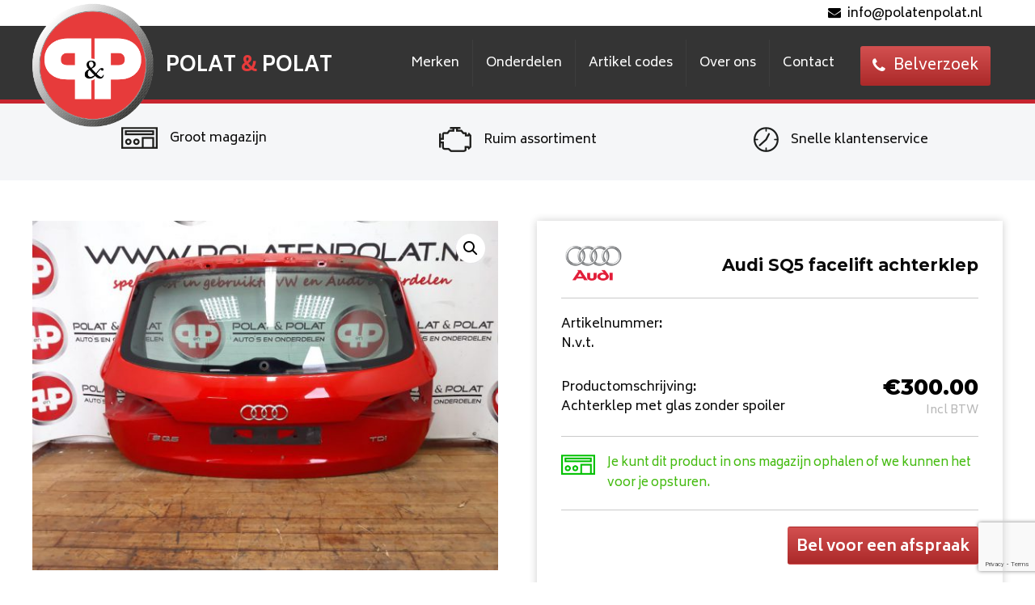

--- FILE ---
content_type: text/html; charset=UTF-8
request_url: https://polatenpolat.nl/product/audi-sq5-facelift-achterklep/
body_size: 16933
content:
<!doctype html>
<html lang="nl-NL">
<head>
<meta charset="utf-8">
<meta http-equiv="x-ua-compatible" content="ie=edge">
<meta name="viewport" content="width=device-width, initial-scale=1">
<link href="https://fonts.googleapis.com/css?family=Montserrat:400,500,700,800" rel="stylesheet">
<link href="https://fonts.googleapis.com/css?family=Biryani:300,400,700" rel="stylesheet">
<link rel="stylesheet" href="https://use.fontawesome.com/releases/v5.4.2/css/all.css" integrity="sha384-/rXc/GQVaYpyDdyxK+ecHPVYJSN9bmVFBvjA/9eOB+pb3F2w2N6fc5qB9Ew5yIns" crossorigin="anonymous">
<script type="text/javascript">
// Required for ajax calls later in the website
var object_name = [];
object_name.templateUrl = 'https://polatenpolat.nl/wp-content/themes/db-theme';
</script>
<script>
var language = 'nl';
</script>
<meta name='robots' content='index, follow, max-image-preview:large, max-snippet:-1, max-video-preview:-1' />
<link rel="alternate" hreflang="nl" href="https://polatenpolat.nl/product/audi-sq5-facelift-achterklep/" />
<link rel="alternate" hreflang="en" href="https://polatenpolat.nl/en/product/audi-sq5-facelift-tailgate/" />
<link rel="alternate" hreflang="x-default" href="https://polatenpolat.nl/product/audi-sq5-facelift-achterklep/" />
<!-- This site is optimized with the Yoast SEO plugin v26.6 - https://yoast.com/wordpress/plugins/seo/ -->
<title>Audi SQ5 facelift achterklep - Polat &amp; Polat</title>
<link rel="canonical" href="https://polatenpolat.nl/product/audi-sq5-facelift-achterklep/" />
<meta property="og:locale" content="nl_NL" />
<meta property="og:type" content="article" />
<meta property="og:title" content="Audi SQ5 facelift achterklep - Polat &amp; Polat" />
<meta property="og:url" content="https://polatenpolat.nl/product/audi-sq5-facelift-achterklep/" />
<meta property="og:site_name" content="Polat &amp; Polat" />
<meta property="og:image" content="https://polatenpolat.nl/wp-content/uploads/2019/01/A75BEA79-117C-41CB-9BD5-293DBAA88155.jpeg" />
<meta property="og:image:width" content="1024" />
<meta property="og:image:height" content="768" />
<meta property="og:image:type" content="image/jpeg" />
<meta name="twitter:card" content="summary_large_image" />
<script type="application/ld+json" class="yoast-schema-graph">{"@context":"https://schema.org","@graph":[{"@type":"WebPage","@id":"https://polatenpolat.nl/product/audi-sq5-facelift-achterklep/","url":"https://polatenpolat.nl/product/audi-sq5-facelift-achterklep/","name":"Audi SQ5 facelift achterklep - Polat &amp; Polat","isPartOf":{"@id":"https://polatenpolat.nl/#website"},"primaryImageOfPage":{"@id":"https://polatenpolat.nl/product/audi-sq5-facelift-achterklep/#primaryimage"},"image":{"@id":"https://polatenpolat.nl/product/audi-sq5-facelift-achterklep/#primaryimage"},"thumbnailUrl":"/wp-content/uploads/2019/01/A75BEA79-117C-41CB-9BD5-293DBAA88155.jpeg","datePublished":"2019-01-02T23:02:48+00:00","breadcrumb":{"@id":"https://polatenpolat.nl/product/audi-sq5-facelift-achterklep/#breadcrumb"},"inLanguage":"nl-NL","potentialAction":[{"@type":"ReadAction","target":["https://polatenpolat.nl/product/audi-sq5-facelift-achterklep/"]}]},{"@type":"ImageObject","inLanguage":"nl-NL","@id":"https://polatenpolat.nl/product/audi-sq5-facelift-achterklep/#primaryimage","url":"/wp-content/uploads/2019/01/A75BEA79-117C-41CB-9BD5-293DBAA88155.jpeg","contentUrl":"/wp-content/uploads/2019/01/A75BEA79-117C-41CB-9BD5-293DBAA88155.jpeg","width":1024,"height":768},{"@type":"BreadcrumbList","@id":"https://polatenpolat.nl/product/audi-sq5-facelift-achterklep/#breadcrumb","itemListElement":[{"@type":"ListItem","position":1,"name":"Auto","item":"https://polatenpolat.nl/onderdelen/"},{"@type":"ListItem","position":2,"name":"Audi SQ5 facelift achterklep"}]},{"@type":"WebSite","@id":"https://polatenpolat.nl/#website","url":"https://polatenpolat.nl/","name":"Polat &amp; Polat","description":"","potentialAction":[{"@type":"SearchAction","target":{"@type":"EntryPoint","urlTemplate":"https://polatenpolat.nl/search/{search_term_string}"},"query-input":{"@type":"PropertyValueSpecification","valueRequired":true,"valueName":"search_term_string"}}],"inLanguage":"nl-NL"}]}</script>
<!-- / Yoast SEO plugin. -->
<link rel='dns-prefetch' href='//cdnjs.cloudflare.com' />
<style id='wp-img-auto-sizes-contain-inline-css' type='text/css'>
img:is([sizes=auto i],[sizes^="auto," i]){contain-intrinsic-size:3000px 1500px}
/*# sourceURL=wp-img-auto-sizes-contain-inline-css */
</style>
<!-- <link rel="stylesheet" href="/wp-includes/css/dist/block-library/style.min.css?ver=6.9"> -->
<!-- <link rel="stylesheet" href="/wp-content/plugins/woocommerce/assets/client/blocks/wc-blocks.css?ver=wc-10.4.3"> -->
<link rel="stylesheet" type="text/css" href="//polatenpolat.nl/wp-content/cache/wpfc-minified/e4rm6g2q/int.css" media="all"/>
<style id='global-styles-inline-css' type='text/css'>
:root{--wp--preset--aspect-ratio--square: 1;--wp--preset--aspect-ratio--4-3: 4/3;--wp--preset--aspect-ratio--3-4: 3/4;--wp--preset--aspect-ratio--3-2: 3/2;--wp--preset--aspect-ratio--2-3: 2/3;--wp--preset--aspect-ratio--16-9: 16/9;--wp--preset--aspect-ratio--9-16: 9/16;--wp--preset--color--black: #000000;--wp--preset--color--cyan-bluish-gray: #abb8c3;--wp--preset--color--white: #ffffff;--wp--preset--color--pale-pink: #f78da7;--wp--preset--color--vivid-red: #cf2e2e;--wp--preset--color--luminous-vivid-orange: #ff6900;--wp--preset--color--luminous-vivid-amber: #fcb900;--wp--preset--color--light-green-cyan: #7bdcb5;--wp--preset--color--vivid-green-cyan: #00d084;--wp--preset--color--pale-cyan-blue: #8ed1fc;--wp--preset--color--vivid-cyan-blue: #0693e3;--wp--preset--color--vivid-purple: #9b51e0;--wp--preset--gradient--vivid-cyan-blue-to-vivid-purple: linear-gradient(135deg,rgb(6,147,227) 0%,rgb(155,81,224) 100%);--wp--preset--gradient--light-green-cyan-to-vivid-green-cyan: linear-gradient(135deg,rgb(122,220,180) 0%,rgb(0,208,130) 100%);--wp--preset--gradient--luminous-vivid-amber-to-luminous-vivid-orange: linear-gradient(135deg,rgb(252,185,0) 0%,rgb(255,105,0) 100%);--wp--preset--gradient--luminous-vivid-orange-to-vivid-red: linear-gradient(135deg,rgb(255,105,0) 0%,rgb(207,46,46) 100%);--wp--preset--gradient--very-light-gray-to-cyan-bluish-gray: linear-gradient(135deg,rgb(238,238,238) 0%,rgb(169,184,195) 100%);--wp--preset--gradient--cool-to-warm-spectrum: linear-gradient(135deg,rgb(74,234,220) 0%,rgb(151,120,209) 20%,rgb(207,42,186) 40%,rgb(238,44,130) 60%,rgb(251,105,98) 80%,rgb(254,248,76) 100%);--wp--preset--gradient--blush-light-purple: linear-gradient(135deg,rgb(255,206,236) 0%,rgb(152,150,240) 100%);--wp--preset--gradient--blush-bordeaux: linear-gradient(135deg,rgb(254,205,165) 0%,rgb(254,45,45) 50%,rgb(107,0,62) 100%);--wp--preset--gradient--luminous-dusk: linear-gradient(135deg,rgb(255,203,112) 0%,rgb(199,81,192) 50%,rgb(65,88,208) 100%);--wp--preset--gradient--pale-ocean: linear-gradient(135deg,rgb(255,245,203) 0%,rgb(182,227,212) 50%,rgb(51,167,181) 100%);--wp--preset--gradient--electric-grass: linear-gradient(135deg,rgb(202,248,128) 0%,rgb(113,206,126) 100%);--wp--preset--gradient--midnight: linear-gradient(135deg,rgb(2,3,129) 0%,rgb(40,116,252) 100%);--wp--preset--font-size--small: 13px;--wp--preset--font-size--medium: 20px;--wp--preset--font-size--large: 36px;--wp--preset--font-size--x-large: 42px;--wp--preset--spacing--20: 0.44rem;--wp--preset--spacing--30: 0.67rem;--wp--preset--spacing--40: 1rem;--wp--preset--spacing--50: 1.5rem;--wp--preset--spacing--60: 2.25rem;--wp--preset--spacing--70: 3.38rem;--wp--preset--spacing--80: 5.06rem;--wp--preset--shadow--natural: 6px 6px 9px rgba(0, 0, 0, 0.2);--wp--preset--shadow--deep: 12px 12px 50px rgba(0, 0, 0, 0.4);--wp--preset--shadow--sharp: 6px 6px 0px rgba(0, 0, 0, 0.2);--wp--preset--shadow--outlined: 6px 6px 0px -3px rgb(255, 255, 255), 6px 6px rgb(0, 0, 0);--wp--preset--shadow--crisp: 6px 6px 0px rgb(0, 0, 0);}:where(.is-layout-flex){gap: 0.5em;}:where(.is-layout-grid){gap: 0.5em;}body .is-layout-flex{display: flex;}.is-layout-flex{flex-wrap: wrap;align-items: center;}.is-layout-flex > :is(*, div){margin: 0;}body .is-layout-grid{display: grid;}.is-layout-grid > :is(*, div){margin: 0;}:where(.wp-block-columns.is-layout-flex){gap: 2em;}:where(.wp-block-columns.is-layout-grid){gap: 2em;}:where(.wp-block-post-template.is-layout-flex){gap: 1.25em;}:where(.wp-block-post-template.is-layout-grid){gap: 1.25em;}.has-black-color{color: var(--wp--preset--color--black) !important;}.has-cyan-bluish-gray-color{color: var(--wp--preset--color--cyan-bluish-gray) !important;}.has-white-color{color: var(--wp--preset--color--white) !important;}.has-pale-pink-color{color: var(--wp--preset--color--pale-pink) !important;}.has-vivid-red-color{color: var(--wp--preset--color--vivid-red) !important;}.has-luminous-vivid-orange-color{color: var(--wp--preset--color--luminous-vivid-orange) !important;}.has-luminous-vivid-amber-color{color: var(--wp--preset--color--luminous-vivid-amber) !important;}.has-light-green-cyan-color{color: var(--wp--preset--color--light-green-cyan) !important;}.has-vivid-green-cyan-color{color: var(--wp--preset--color--vivid-green-cyan) !important;}.has-pale-cyan-blue-color{color: var(--wp--preset--color--pale-cyan-blue) !important;}.has-vivid-cyan-blue-color{color: var(--wp--preset--color--vivid-cyan-blue) !important;}.has-vivid-purple-color{color: var(--wp--preset--color--vivid-purple) !important;}.has-black-background-color{background-color: var(--wp--preset--color--black) !important;}.has-cyan-bluish-gray-background-color{background-color: var(--wp--preset--color--cyan-bluish-gray) !important;}.has-white-background-color{background-color: var(--wp--preset--color--white) !important;}.has-pale-pink-background-color{background-color: var(--wp--preset--color--pale-pink) !important;}.has-vivid-red-background-color{background-color: var(--wp--preset--color--vivid-red) !important;}.has-luminous-vivid-orange-background-color{background-color: var(--wp--preset--color--luminous-vivid-orange) !important;}.has-luminous-vivid-amber-background-color{background-color: var(--wp--preset--color--luminous-vivid-amber) !important;}.has-light-green-cyan-background-color{background-color: var(--wp--preset--color--light-green-cyan) !important;}.has-vivid-green-cyan-background-color{background-color: var(--wp--preset--color--vivid-green-cyan) !important;}.has-pale-cyan-blue-background-color{background-color: var(--wp--preset--color--pale-cyan-blue) !important;}.has-vivid-cyan-blue-background-color{background-color: var(--wp--preset--color--vivid-cyan-blue) !important;}.has-vivid-purple-background-color{background-color: var(--wp--preset--color--vivid-purple) !important;}.has-black-border-color{border-color: var(--wp--preset--color--black) !important;}.has-cyan-bluish-gray-border-color{border-color: var(--wp--preset--color--cyan-bluish-gray) !important;}.has-white-border-color{border-color: var(--wp--preset--color--white) !important;}.has-pale-pink-border-color{border-color: var(--wp--preset--color--pale-pink) !important;}.has-vivid-red-border-color{border-color: var(--wp--preset--color--vivid-red) !important;}.has-luminous-vivid-orange-border-color{border-color: var(--wp--preset--color--luminous-vivid-orange) !important;}.has-luminous-vivid-amber-border-color{border-color: var(--wp--preset--color--luminous-vivid-amber) !important;}.has-light-green-cyan-border-color{border-color: var(--wp--preset--color--light-green-cyan) !important;}.has-vivid-green-cyan-border-color{border-color: var(--wp--preset--color--vivid-green-cyan) !important;}.has-pale-cyan-blue-border-color{border-color: var(--wp--preset--color--pale-cyan-blue) !important;}.has-vivid-cyan-blue-border-color{border-color: var(--wp--preset--color--vivid-cyan-blue) !important;}.has-vivid-purple-border-color{border-color: var(--wp--preset--color--vivid-purple) !important;}.has-vivid-cyan-blue-to-vivid-purple-gradient-background{background: var(--wp--preset--gradient--vivid-cyan-blue-to-vivid-purple) !important;}.has-light-green-cyan-to-vivid-green-cyan-gradient-background{background: var(--wp--preset--gradient--light-green-cyan-to-vivid-green-cyan) !important;}.has-luminous-vivid-amber-to-luminous-vivid-orange-gradient-background{background: var(--wp--preset--gradient--luminous-vivid-amber-to-luminous-vivid-orange) !important;}.has-luminous-vivid-orange-to-vivid-red-gradient-background{background: var(--wp--preset--gradient--luminous-vivid-orange-to-vivid-red) !important;}.has-very-light-gray-to-cyan-bluish-gray-gradient-background{background: var(--wp--preset--gradient--very-light-gray-to-cyan-bluish-gray) !important;}.has-cool-to-warm-spectrum-gradient-background{background: var(--wp--preset--gradient--cool-to-warm-spectrum) !important;}.has-blush-light-purple-gradient-background{background: var(--wp--preset--gradient--blush-light-purple) !important;}.has-blush-bordeaux-gradient-background{background: var(--wp--preset--gradient--blush-bordeaux) !important;}.has-luminous-dusk-gradient-background{background: var(--wp--preset--gradient--luminous-dusk) !important;}.has-pale-ocean-gradient-background{background: var(--wp--preset--gradient--pale-ocean) !important;}.has-electric-grass-gradient-background{background: var(--wp--preset--gradient--electric-grass) !important;}.has-midnight-gradient-background{background: var(--wp--preset--gradient--midnight) !important;}.has-small-font-size{font-size: var(--wp--preset--font-size--small) !important;}.has-medium-font-size{font-size: var(--wp--preset--font-size--medium) !important;}.has-large-font-size{font-size: var(--wp--preset--font-size--large) !important;}.has-x-large-font-size{font-size: var(--wp--preset--font-size--x-large) !important;}
/*# sourceURL=global-styles-inline-css */
</style>
<style id='classic-theme-styles-inline-css' type='text/css'>
/*! This file is auto-generated */
.wp-block-button__link{color:#fff;background-color:#32373c;border-radius:9999px;box-shadow:none;text-decoration:none;padding:calc(.667em + 2px) calc(1.333em + 2px);font-size:1.125em}.wp-block-file__button{background:#32373c;color:#fff;text-decoration:none}
/*# sourceURL=/wp-includes/css/classic-themes.min.css */
</style>
<!-- <link rel="stylesheet" href="/wp-content/plugins/contact-form-7/includes/css/styles.css?ver=6.1.4"> -->
<!-- <link rel="stylesheet" href="/wp-content/plugins/woocommerce/assets/css/photoswipe/photoswipe.min.css?ver=10.4.3"> -->
<!-- <link rel="stylesheet" href="/wp-content/plugins/woocommerce/assets/css/photoswipe/default-skin/default-skin.min.css?ver=10.4.3"> -->
<!-- <link rel="stylesheet" href="/wp-content/plugins/woocommerce/assets/css/woocommerce-layout.css?ver=10.4.3"> -->
<link rel="stylesheet" type="text/css" href="//polatenpolat.nl/wp-content/cache/wpfc-minified/7o1xpe4f/652ee.css" media="all"/>
<!-- <link rel="stylesheet" href="/wp-content/plugins/woocommerce/assets/css/woocommerce-smallscreen.css?ver=10.4.3" media="only screen and (max-width: 768px)"> -->
<link rel="stylesheet" type="text/css" href="//polatenpolat.nl/wp-content/cache/wpfc-minified/m08xnex1/64pt2.css" media="only screen and (max-width: 768px)"/>
<!-- <link rel="stylesheet" href="/wp-content/plugins/woocommerce/assets/css/woocommerce.css?ver=10.4.3"> -->
<link rel="stylesheet" type="text/css" href="//polatenpolat.nl/wp-content/cache/wpfc-minified/kbms9k7s/64pt2.css" media="all"/>
<style id='woocommerce-inline-inline-css' type='text/css'>
.woocommerce form .form-row .required { visibility: visible; }
/*# sourceURL=woocommerce-inline-inline-css */
</style>
<!-- <link rel="stylesheet" href="/wp-content/plugins/sitepress-multilingual-cms/templates/language-switchers/legacy-list-horizontal/style.min.css?ver=1"> -->
<link rel="stylesheet" type="text/css" href="//polatenpolat.nl/wp-content/cache/wpfc-minified/q8fixhta/64pt2.css" media="all"/>
<style id='wpml-legacy-horizontal-list-0-inline-css' type='text/css'>
.wpml-ls-statics-shortcode_actions a, .wpml-ls-statics-shortcode_actions .wpml-ls-sub-menu a, .wpml-ls-statics-shortcode_actions .wpml-ls-sub-menu a:link, .wpml-ls-statics-shortcode_actions li:not(.wpml-ls-current-language) .wpml-ls-link, .wpml-ls-statics-shortcode_actions li:not(.wpml-ls-current-language) .wpml-ls-link:link {color:#ffffff;}.wpml-ls-statics-shortcode_actions .wpml-ls-sub-menu a:hover,.wpml-ls-statics-shortcode_actions .wpml-ls-sub-menu a:focus, .wpml-ls-statics-shortcode_actions .wpml-ls-sub-menu a:link:hover, .wpml-ls-statics-shortcode_actions .wpml-ls-sub-menu a:link:focus {color:#ffffff;}.wpml-ls-statics-shortcode_actions .wpml-ls-current-language > a {color:#ffffff;}.wpml-ls-statics-shortcode_actions .wpml-ls-current-language:hover>a, .wpml-ls-statics-shortcode_actions .wpml-ls-current-language>a:focus {color:#ffffff;}
/*# sourceURL=wpml-legacy-horizontal-list-0-inline-css */
</style>
<!-- <link rel="stylesheet" href="/wp-content/plugins/wp-pagenavi/pagenavi-css.css?ver=2.70"> -->
<!-- <link rel="stylesheet" href="/wp-content/themes/db-theme/style.css?ver=6.0.060"> -->
<link rel="stylesheet" type="text/css" href="//polatenpolat.nl/wp-content/cache/wpfc-minified/jlr3kcyq/64pt2.css" media="all"/>
<link rel="stylesheet" href="https://cdnjs.cloudflare.com/ajax/libs/jQuery.mmenu/8.5.24/mmenu.min.css?ver=8.5.24">
<!-- <link rel="stylesheet" href="/wp-content/themes/db-theme/dist/styles/main.css?ver=6.0.060"> -->
<link rel="stylesheet" type="text/css" href="//polatenpolat.nl/wp-content/cache/wpfc-minified/d5gj44uv/64pt2.css" media="all"/>
<script type="text/javascript" src="https://code.jquery.com/jquery-3.7.1.min.js" id="jquery-js"></script>
<script>window.jQuery || document.write('<script src="/wp-includes/js/jquery/jquery.js"><\/script>')</script>
<script src='//polatenpolat.nl/wp-content/cache/wpfc-minified/qu5rjr7s/64pt2.js' type="text/javascript"></script>
<!-- <script type="text/javascript" src="/wp-content/plugins/woocommerce/assets/js/jquery-blockui/jquery.blockUI.min.js?ver=2.7.0-wc.10.4.3" id="wc-jquery-blockui-js" defer="defer" data-wp-strategy="defer"></script> -->
<script type="text/javascript" id="wc-add-to-cart-js-extra">
/* <![CDATA[ */
var wc_add_to_cart_params = {"ajax_url":"/wp-admin/admin-ajax.php","wc_ajax_url":"/?wc-ajax=%%endpoint%%","i18n_view_cart":"Bekijk winkelwagen","cart_url":"https://polatenpolat.nl/winkelmand/","is_cart":"","cart_redirect_after_add":"no"};
//# sourceURL=wc-add-to-cart-js-extra
/* ]]> */
</script>
<script src='//polatenpolat.nl/wp-content/cache/wpfc-minified/8x7rwz8m/652eh.js' type="text/javascript"></script>
<!-- <script type="text/javascript" src="/wp-content/plugins/woocommerce/assets/js/frontend/add-to-cart.min.js?ver=10.4.3" id="wc-add-to-cart-js" defer="defer" data-wp-strategy="defer"></script> -->
<!-- <script type="text/javascript" src="/wp-content/plugins/woocommerce/assets/js/zoom/jquery.zoom.min.js?ver=1.7.21-wc.10.4.3" id="wc-zoom-js" defer="defer" data-wp-strategy="defer"></script> -->
<!-- <script type="text/javascript" src="/wp-content/plugins/woocommerce/assets/js/flexslider/jquery.flexslider.min.js?ver=2.7.2-wc.10.4.3" id="wc-flexslider-js" defer="defer" data-wp-strategy="defer"></script> -->
<!-- <script type="text/javascript" src="/wp-content/plugins/woocommerce/assets/js/photoswipe/photoswipe.min.js?ver=4.1.1-wc.10.4.3" id="wc-photoswipe-js" defer="defer" data-wp-strategy="defer"></script> -->
<!-- <script type="text/javascript" src="/wp-content/plugins/woocommerce/assets/js/photoswipe/photoswipe-ui-default.min.js?ver=4.1.1-wc.10.4.3" id="wc-photoswipe-ui-default-js" defer="defer" data-wp-strategy="defer"></script> -->
<script type="text/javascript" id="wc-single-product-js-extra">
/* <![CDATA[ */
var wc_single_product_params = {"i18n_required_rating_text":"Selecteer een waardering","i18n_rating_options":["1 van de 5 sterren","2 van de 5 sterren","3 van de 5 sterren","4 van de 5 sterren","5 van de 5 sterren"],"i18n_product_gallery_trigger_text":"Afbeeldinggalerij in volledig scherm bekijken","review_rating_required":"yes","flexslider":{"rtl":false,"animation":"slide","smoothHeight":true,"directionNav":false,"controlNav":"thumbnails","slideshow":false,"animationSpeed":500,"animationLoop":false,"allowOneSlide":false},"zoom_enabled":"1","zoom_options":[],"photoswipe_enabled":"1","photoswipe_options":{"shareEl":false,"closeOnScroll":false,"history":false,"hideAnimationDuration":0,"showAnimationDuration":0},"flexslider_enabled":"1"};
//# sourceURL=wc-single-product-js-extra
/* ]]> */
</script>
<script src='//polatenpolat.nl/wp-content/cache/wpfc-minified/7jrgmlxn/652eh.js' type="text/javascript"></script>
<!-- <script type="text/javascript" src="/wp-content/plugins/woocommerce/assets/js/frontend/single-product.min.js?ver=10.4.3" id="wc-single-product-js" defer="defer" data-wp-strategy="defer"></script> -->
<!-- <script type="text/javascript" src="/wp-content/plugins/woocommerce/assets/js/js-cookie/js.cookie.min.js?ver=2.1.4-wc.10.4.3" id="wc-js-cookie-js" defer="defer" data-wp-strategy="defer"></script> -->
<script type="text/javascript" id="woocommerce-js-extra">
/* <![CDATA[ */
var woocommerce_params = {"ajax_url":"/wp-admin/admin-ajax.php","wc_ajax_url":"/?wc-ajax=%%endpoint%%","i18n_password_show":"Wachtwoord weergeven","i18n_password_hide":"Wachtwoord verbergen"};
//# sourceURL=woocommerce-js-extra
/* ]]> */
</script>
<script src='//polatenpolat.nl/wp-content/cache/wpfc-minified/kman1djw/64pt2.js' type="text/javascript"></script>
<!-- <script type="text/javascript" src="/wp-content/plugins/woocommerce/assets/js/frontend/woocommerce.min.js?ver=10.4.3" id="woocommerce-js" defer="defer" data-wp-strategy="defer"></script> -->
<meta name="generator" content="WPML ver:4.8.6 stt:38,1;" />
<noscript><style>.woocommerce-product-gallery{ opacity: 1 !important; }</style></noscript>
<link rel="icon" href="/wp-content/uploads/2018/10/cropped-pplogogroot-100x100.png" sizes="32x32" />
<link rel="icon" href="/wp-content/uploads/2018/10/cropped-pplogogroot-300x300.png" sizes="192x192" />
<link rel="apple-touch-icon" href="/wp-content/uploads/2018/10/cropped-pplogogroot-300x300.png" />
<meta name="msapplication-TileImage" content="/wp-content/uploads/2018/10/cropped-pplogogroot-300x300.png" />
<style type="text/css" id="wp-custom-css">
.single-product .voorraad .voorraad-tekst {
display: inline !important;
}		</style>
<!-- Google Tag Manager -->
<script>(function(w,d,s,l,i){w[l]=w[l]||[];w[l].push({'gtm.start':
new Date().getTime(),event:'gtm.js'});var f=d.getElementsByTagName(s)[0],
j=d.createElement(s),dl=l!='dataLayer'?'&l='+l:'';j.async=true;j.src=
'https://www.googletagmanager.com/gtm.js?id='+i+dl;f.parentNode.insertBefore(j,f);
})(window,document,'script','dataLayer','GTM-K6CNDMZ');</script>
<!-- End Google Tag Manager -->
<link rel="stylesheet" href="/wp-content/plugins/advanced-floating-content-lite/public/css/advanced-floating-content-public.css?ver=1.0.0">
<style id='advanced-floating-content-lite-inline-css' type='text/css'>
.afc_popup .img{position:absolute; top:-15px; right:-15px;}
/*# sourceURL=advanced-floating-content-lite-inline-css */
</style>
</head>
<body data-rsssl=1 class="wp-singular product-template-default single single-product postid-996 wp-theme-db-theme theme-db-theme woocommerce woocommerce-page woocommerce-no-js audi-sq5-facelift-achterklep sidebar-primary">
<!-- Google Tag Manager (noscript) -->
<noscript><iframe src="https://www.googletagmanager.com/ns.html?id=GTM-K6CNDMZ"
height="0" width="0" style="display:none;visibility:hidden"></iframe></noscript>
<!-- End Google Tag Manager (noscript) -->
<!--[if IE]>
<div class="alert alert-warning">
You are using an <strong>outdated</strong> browser. Please <a href="http://browsehappy.com/">upgrade your browser</a> to improve your experience.      </div>
<script src="https://html5shiv.googlecode.com/svn/trunk/html5.js"></script>
<![endif]-->
<div id="my-page" class="page">
<div class="white-overlay"></div>
<div class="sticky_nav">
<div class="whitebar">
<div class="row">
<div class="large-12 columns">
<div class="email">
<div class="mail"><a style="color:#000" href="mailto:info@polatenpolat.nl"><i class="fa fa-envelope"></i>info@polatenpolat.nl</a></div>
</div>
</div>
</div>
</div>
<nav class="top-bar topbar-responsive">
<div class="row">
<div class="large-12 columns full-width-header">
<div class="top-bar-title">
<a href="https://polatenpolat.nl"><img src="/wp-content/uploads/2018/10/pplogogroot.png" alt="" class="logo"></a>
<a class="topbar-responsive-logo" href="https://polatenpolat.nl"><strong>POLAT <span>&</span> POLAT</strong></a>
</div>
<div id="topbar-responsive" class="topbar-responsive-links">
<div class="top-bar-right">
<ul class="menu">
<li>
<ul id="menu-navbar" class="menu"><li class="menu-item menu-item-has-children"><a href="https://polatenpolat.nl/merken/">Merken</a><ul class="sub-menu"><li><ul class="car-brands"><li class="car-brands__title c-b-active" data-brand="SEAT">SEAT</li><li class="car-brands__title" data-brand="SKODA">SKODA</li><li class="car-brands__title" data-brand="Volkswagen">Volkswagen</li><li class="car-brands__title" data-brand="Audi">Audi</li><li class="car-brands__title" data-brand="Overige Merken">Overige Merken</li></ul><ul class="car-brands__list c-b-active" data-brand="SEAT"><li class="car-brands__list_item"><a href="/product-categorie/seat/cupra-born/">CUPRA BORN</a><ul class="car-brands__list_item_mod"><li><a href="/product-categorie/seat/cupra-born/">Alle modellen</a></li></ul></li><li class="car-brands__list_item"><a href="/product-categorie/seat/ateca/">ATECA</a><ul class="car-brands__list_item_mod"><li><a href="/product-categorie/seat/ateca/">Alle modellen</a></li></ul></li><li class="car-brands__list_item"><a href="/product-categorie/seat/formentor/">FORMENTOR</a><ul class="car-brands__list_item_mod"><li><a href="/product-categorie/seat/formentor/">Alle modellen</a></li></ul></li><li class="car-brands__list_item"><a href="/product-categorie/seat/ibiza/">IBIZA</a><ul class="car-brands__list_item_mod"><li><a href="/product-categorie/seat/ibiza/">Alle modellen</a></li></ul></li><li class="car-brands__list_item"><a href="/product-categorie/seat/leon/">LEON</a><ul class="car-brands__list_item_mod"><li><a href="/product-categorie/seat/leon/">Alle modellen</a></li></ul></li><li class="car-brands__list_item"><a href="/product-categorie/seat/seat-terraco/">Seat Tarraco</a><ul class="car-brands__list_item_mod"><li><a href="/product-categorie/seat/seat-terraco/">Alle modellen</a></li></ul></li></ul><ul class="car-brands__list" data-brand="SKODA"><li class="car-brands__list_item"><a href="/product-categorie/skoda/superb/">SUPERB</a><ul class="car-brands__list_item_mod"><li><a href="/product-categorie/skoda/superb/">Alle modellen</a></li></ul></li><li class="car-brands__list_item"><a href="/product-categorie/skoda/yeti/">YETI</a><ul class="car-brands__list_item_mod"><li><a href="/product-categorie/skoda/yeti/">Alle modellen</a></li></ul></li><li class="car-brands__list_item"><a href="/product-categorie/skoda/karoq/">KAROQ</a><ul class="car-brands__list_item_mod"><li><a href="/product-categorie/skoda/karoq/">Alle modellen</a></li></ul></li><li class="car-brands__list_item"><a href="/product-categorie/skoda/octavia/">OCTAVIA</a><ul class="car-brands__list_item_mod"><li><a href="/product-categorie/skoda/octavia/">Alle modellen</a></li></ul></li><li class="car-brands__list_item"><a href="/product-categorie/skoda/rapid/">RAPID</a><ul class="car-brands__list_item_mod"><li><a href="/product-categorie/skoda/rapid/">Alle modellen</a></li></ul></li></ul><ul class="car-brands__list" data-brand="Volkswagen"><li class="car-brands__list_item"><a href="/product-categorie/volkswagen/id-5/">ID.5</a><ul class="car-brands__list_item_mod"><li><a href="/product-categorie/volkswagen/id-5/">Alle modellen</a></li></ul></li><li class="car-brands__list_item"><a href="/product-categorie/volkswagen/eos/">EOS</a><ul class="car-brands__list_item_mod"><li><a href="/product-categorie/volkswagen/eos/">Alle modellen</a></li></ul></li><li class="car-brands__list_item"><a href="/product-categorie/volkswagen/amarok/">AMAROK</a><ul class="car-brands__list_item_mod"><li><a href="/product-categorie/volkswagen/amarok/">Alle modellen</a></li></ul></li><li class="car-brands__list_item"><a href="/product-categorie/volkswagen/arteon/">ARTEON</a><ul class="car-brands__list_item_mod"><li><a href="/product-categorie/volkswagen/arteon/">Alle modellen</a></li></ul></li><li class="car-brands__list_item"><a href="/product-categorie/volkswagen/beetle/">BEETLE</a><ul class="car-brands__list_item_mod"><li><a href="/product-categorie/volkswagen/beetle/">Alle modellen</a></li></ul></li><li class="car-brands__list_item"><a href="/product-categorie/volkswagen/caddy/">CADDY</a><ul class="car-brands__list_item_mod"><li><a href="/product-categorie/volkswagen/caddy/caddy-2k7/">Caddy 2K7</a></li></ul></li><li class="car-brands__list_item"><a href="/product-categorie/volkswagen/crafter/">CRAFTER</a><ul class="car-brands__list_item_mod"><li><a href="/product-categorie/volkswagen/crafter/">Alle modellen</a></li></ul></li><li class="car-brands__list_item"><a href="/product-categorie/volkswagen/golf/">GOLF</a><ul class="car-brands__list_item_mod"><li><a href="/product-categorie/volkswagen/golf/golf-8/">Golf 8</a></li><li><a href="/product-categorie/volkswagen/golf/golf-6/">Golf 6</a></li><li><a href="/product-categorie/volkswagen/golf/golf-7/">Golf 7</a></li></ul></li><li class="car-brands__list_item"><a href="/product-categorie/volkswagen/golf-sportsvan/">GOLF SPORTSVAN</a><ul class="car-brands__list_item_mod"><li><a href="/product-categorie/volkswagen/golf-sportsvan/">Alle modellen</a></li></ul></li><li class="car-brands__list_item"><a href="/product-categorie/volkswagen/id-buzz/">ID. BUZZ</a><ul class="car-brands__list_item_mod"><li><a href="/product-categorie/volkswagen/id-buzz/">Alle modellen</a></li></ul></li><li class="car-brands__list_item"><a href="/product-categorie/volkswagen/id3/">ID.3</a><ul class="car-brands__list_item_mod"><li><a href="/product-categorie/volkswagen/id3/">Alle modellen</a></li></ul></li><li class="car-brands__list_item"><a href="/product-categorie/volkswagen/id-4/">ID.4</a><ul class="car-brands__list_item_mod"><li><a href="/product-categorie/volkswagen/id-4/">Alle modellen</a></li></ul></li><li class="car-brands__list_item"><a href="/product-categorie/volkswagen/id-7/">ID.7</a><ul class="car-brands__list_item_mod"><li><a href="/product-categorie/volkswagen/id-7/">Alle modellen</a></li></ul></li><li class="car-brands__list_item"><a href="/product-categorie/volkswagen/jetta/">JETTA</a><ul class="car-brands__list_item_mod"><li><a href="/product-categorie/volkswagen/jetta/">Alle modellen</a></li></ul></li><li class="car-brands__list_item"><a href="/product-categorie/volkswagen/passat-b8-2015/">PASSAT</a><ul class="car-brands__list_item_mod"><li><a href="/product-categorie/volkswagen/passat-b8-2015/passat-b9/">Passat B9 2025-</a></li><li><a href="/product-categorie/volkswagen/passat-b8-2015/passat-b7-2011-2015/">PASSAT B7 2011- 2015</a></li><li><a href="/product-categorie/volkswagen/passat-b8-2015/passat-b8-2015-passat-b8-2015/">PASSAT B8 2015-2024</a></li><li><a href="/product-categorie/volkswagen/passat-b8-2015/passat-cc/">PASSAT CC</a></li></ul></li><li class="car-brands__list_item"><a href="/product-categorie/volkswagen/polo/">POLO</a><ul class="car-brands__list_item_mod"><li><a href="/product-categorie/volkswagen/polo/polo-2g-2018/">POLO 2G 2018-</a></li><li><a href="/product-categorie/volkswagen/polo/polo-6r-6c-2010-2017/">POLO 6R 6C 2010-2017</a></li></ul></li><li class="car-brands__list_item"><a href="/product-categorie/volkswagen/scirocco/">SCIROCCO</a><ul class="car-brands__list_item_mod"><li><a href="/product-categorie/volkswagen/scirocco/">Alle modellen</a></li></ul></li><li class="car-brands__list_item"><a href="/product-categorie/volkswagen/sharan/">SHARAN</a><ul class="car-brands__list_item_mod"><li><a href="/product-categorie/volkswagen/sharan/">Alle modellen</a></li></ul></li><li class="car-brands__list_item"><a href="/product-categorie/volkswagen/t-cross/">T-CROSS</a><ul class="car-brands__list_item_mod"><li><a href="/product-categorie/volkswagen/t-cross/">Alle modellen</a></li></ul></li><li class="car-brands__list_item"><a href="/product-categorie/volkswagen/t-roc/">T-ROC</a><ul class="car-brands__list_item_mod"><li><a href="/product-categorie/volkswagen/t-roc/">Alle modellen</a></li></ul></li><li class="car-brands__list_item"><a href="/product-categorie/volkswagen/taigo/">Taigo</a><ul class="car-brands__list_item_mod"><li><a href="/product-categorie/volkswagen/taigo/">Alle modellen</a></li></ul></li><li class="car-brands__list_item"><a href="/product-categorie/volkswagen/tiguan/">TIGUAN</a><ul class="car-brands__list_item_mod"><li><a href="/product-categorie/volkswagen/tiguan/tayron/">TAYRON</a></li><li><a href="/product-categorie/volkswagen/tiguan/tiguan-ct1-2024/">TIGUAN CT1 2024-</a></li><li><a href="/product-categorie/volkswagen/tiguan/tiguan-5n-2007-2016/">TIGUAN 5N 2007-2016</a></li><li><a href="/product-categorie/volkswagen/tiguan/tiguan-5na-2016/">TIGUAN 5NA 2016-2024</a></li><li><a href="/product-categorie/volkswagen/tiguan/tiguan-5nn-allspace/">TIGUAN 5NN ALLSPACE</a></li></ul></li><li class="car-brands__list_item"><a href="/product-categorie/volkswagen/touareg/">TOUAREG</a><ul class="car-brands__list_item_mod"><li><a href="/product-categorie/volkswagen/touareg/touareg-7p-2011-2017/">TOUAREG 7P 2011-2017</a></li><li><a href="/product-categorie/volkswagen/touareg/touareg-cr7-2018/">TOUAREG CR7 2018</a></li></ul></li><li class="car-brands__list_item"><a href="/product-categorie/volkswagen/touran/">TOURAN</a><ul class="car-brands__list_item_mod"><li><a href="/product-categorie/volkswagen/touran/touran-1t-2011-2015/">TOURAN 1T 2011-2015</a></li><li><a href="/product-categorie/volkswagen/touran/touran-5t-2015/">TOURAN 5T 2015</a></li></ul></li><li class="car-brands__list_item"><a href="/product-categorie/volkswagen/transporter/">TRANSPORTER / MULTIVAN</a><ul class="car-brands__list_item_mod"><li><a href="/product-categorie/volkswagen/transporter/t5-2011-2015/">T5 2011-2015</a></li><li><a href="/product-categorie/volkswagen/transporter/t6-2015/">T6 2015-</a></li><li><a href="/product-categorie/volkswagen/transporter/vw-multivan-t7/">VW Multivan T7</a></li></ul></li><li class="car-brands__list_item"><a href="/product-categorie/volkswagen/up/">UP</a><ul class="car-brands__list_item_mod"><li><a href="/product-categorie/volkswagen/up/">Alle modellen</a></li></ul></li></ul><ul class="car-brands__list" data-brand="Audi"><li class="car-brands__list_item"><a href="/product-categorie/audi/a6-e-tron/">A6 E-TRON</a><ul class="car-brands__list_item_mod"><li><a href="/product-categorie/audi/a6-e-tron/">Alle modellen</a></li></ul></li><li class="car-brands__list_item"><a href="/product-categorie/audi/q6-e-tron/">Q6 E-TRON</a><ul class="car-brands__list_item_mod"><li><a href="/product-categorie/audi/q6-e-tron/">Alle modellen</a></li></ul></li><li class="car-brands__list_item"><a href="/product-categorie/audi/audi-r8/">Audi R8</a><ul class="car-brands__list_item_mod"><li><a href="/product-categorie/audi/audi-r8/">Alle modellen</a></li></ul></li><li class="car-brands__list_item"><a href="/product-categorie/audi/e-tron/">E-tron</a><ul class="car-brands__list_item_mod"><li><a href="/product-categorie/audi/e-tron/">Alle modellen</a></li></ul></li><li class="car-brands__list_item"><a href="/product-categorie/audi/a1/">AUDI A1</a><ul class="car-brands__list_item_mod"><li><a href="/product-categorie/audi/a1/a1-2/">A1 82A</a></li><li><a href="/product-categorie/audi/a1/a1-8x/">A1 8X</a></li></ul></li><li class="car-brands__list_item"><a href="/product-categorie/audi/a3-8v/">AUDI A3</a><ul class="car-brands__list_item_mod"><li><a href="/product-categorie/audi/a3-8v/a3-8y-2/">A3 8Y</a></li><li><a href="/product-categorie/audi/a3-8v/a3-8p/">A3 8P</a></li><li><a href="/product-categorie/audi/a3-8v/a3-8v-a3-8v/">A3 8V</a></li><li><a href="/product-categorie/audi/a3-8v/rs3-8v/">RS3 8V</a></li></ul></li><li class="car-brands__list_item"><a href="/product-categorie/audi/a4-8w/">AUDI A4</a><ul class="car-brands__list_item_mod"><li><a href="/product-categorie/audi/a4-8w/a4-8k/">A4 8K</a></li><li><a href="/product-categorie/audi/a4-8w/a4-8w-a4-8w/">A4 8W</a></li><li><a href="/product-categorie/audi/a4-8w/rs4-8w/">RS4 8W</a></li></ul></li><li class="car-brands__list_item"><a href="/product-categorie/audi/a5-f5/">AUDI A5</a><ul class="car-brands__list_item_mod"><li><a href="/product-categorie/audi/a5-f5/a5-b10/">A5 B10</a></li><li><a href="/product-categorie/audi/a5-f5/a5-8t/">A5 8T</a></li><li><a href="/product-categorie/audi/a5-f5/a5-f5-a5-f5/">A5 F5</a></li></ul></li><li class="car-brands__list_item"><a href="/product-categorie/audi/a6/">AUDI A6</a><ul class="car-brands__list_item_mod"><li><a href="/product-categorie/audi/a6/a6-4p-2015/">A6 4P 2025-</a></li><li><a href="/product-categorie/audi/a6/a6-4g/">A6 4G</a></li><li><a href="/product-categorie/audi/a6/a6-4k/">A6 4K 2018-2024</a></li><li><a href="/product-categorie/audi/a6/rs6-4g/">RS6 4G</a></li></ul></li><li class="car-brands__list_item"><a href="/product-categorie/audi/a7/">AUDI A7</a><ul class="car-brands__list_item_mod"><li><a href="/product-categorie/audi/a7/a7-4g8/">A7 4G8</a></li><li><a href="/product-categorie/audi/a7/a7-4k8/">A7 4K8</a></li><li><a href="/product-categorie/audi/a7/rs7-4g8/">RS7 4G8</a></li></ul></li><li class="car-brands__list_item"><a href="/product-categorie/audi/a8/">AUDI A8</a><ul class="car-brands__list_item_mod"><li><a href="/product-categorie/audi/a8/a8-4h/">A8 4H</a></li><li><a href="/product-categorie/audi/a8/a8-4n/">A8 4N</a></li></ul></li><li class="car-brands__list_item"><a href="/product-categorie/audi/q2/">AUDI Q2</a><ul class="car-brands__list_item_mod"><li><a href="/product-categorie/audi/q2/">Alle modellen</a></li></ul></li><li class="car-brands__list_item"><a href="/product-categorie/audi/q3/">AUDI Q3</a><ul class="car-brands__list_item_mod"><li><a href="/product-categorie/audi/q3/q3-sportback/">Q3 SPORTBACK</a></li><li><a href="/product-categorie/audi/q3/q8-8u/">Q3 8U</a></li><li><a href="/product-categorie/audi/q3/q3-f3/">Q3 F3</a></li></ul></li><li class="car-brands__list_item"><a href="/product-categorie/audi/q5/">AUDI Q5</a><ul class="car-brands__list_item_mod"><li><a href="/product-categorie/audi/q5/q5-8r/">Q5 8R</a></li><li><a href="/product-categorie/audi/q5/q5-fy-2017/">Q5 FY 2017-</a></li></ul></li><li class="car-brands__list_item"><a href="/product-categorie/audi/q7/">AUDI Q7</a><ul class="car-brands__list_item_mod"><li><a href="/product-categorie/audi/q7/q7-4m/">Q7 4M</a></li></ul></li><li class="car-brands__list_item"><a href="/product-categorie/audi/q8/">AUDI Q8</a><ul class="car-brands__list_item_mod"><li><a href="/product-categorie/audi/q8/">Alle modellen</a></li></ul></li><li class="car-brands__list_item"><a href="/product-categorie/audi/tt/">AUDI TT</a><ul class="car-brands__list_item_mod"><li><a href="/product-categorie/audi/tt/tt-8j/">TT 8J</a></li><li><a href="/product-categorie/audi/tt/tt-8s/">TT 8S</a></li></ul></li><li class="car-brands__list_item"><a href="/product-categorie/audi/e-tron-gt/">E-TRON GT</a><ul class="car-brands__list_item_mod"><li><a href="/product-categorie/audi/e-tron-gt/">Alle modellen</a></li></ul></li><li class="car-brands__list_item"><a href="/product-categorie/audi/q4-e-tron/">Q4 E-TRON</a><ul class="car-brands__list_item_mod"><li><a href="/product-categorie/audi/q4-e-tron/">Alle modellen</a></li></ul></li></ul><ul class="car-brands__list" data-brand="Overige Merken"><li class="car-brands__list_item"><a href="/product-categorie/overig/mercedes/">Mercedes</a><ul class="car-brands__list_item_mod"><li><a href="/product-categorie/overig/mercedes/a-klasse/">A-klasse</a></li><li><a href="/product-categorie/overig/mercedes/c-klasse/">C-klasse</a></li><li><a href="/product-categorie/overig/mercedes/e-klasse/">E-Klasse</a></li></ul></li><li class="car-brands__list_item"><a href="/product-categorie/overig/mini/">MINI</a><ul class="car-brands__list_item_mod"><li><a href="/product-categorie/overig/mini/">Alle modellen</a></li></ul></li><li class="car-brands__list_item"><a href="/product-categorie/overig/bmw/">BMW</a><ul class="car-brands__list_item_mod"><li><a href="/product-categorie/overig/bmw/1-serie/">1-Serie</a></li><li><a href="/product-categorie/overig/bmw/4-serie/">4 Serie</a></li><li><a href="/product-categorie/overig/bmw/5-serie/">5 Serie</a></li><li><a href="/product-categorie/overig/bmw/bmw-2-serie/">BMW 2 -Serie</a></li><li><a href="/product-categorie/overig/bmw/3-serie/">3-Serie</a></li></ul></li><li class="car-brands__list_item"><a href="/product-categorie/overig/porsche/">PORSCHE</a><ul class="car-brands__list_item_mod"><li><a href="/product-categorie/overig/porsche/">Alle modellen</a></li></ul></li></ul></li></ul></li><li class="menu-item"><a href="https://polatenpolat.nl/onderdelen/">Onderdelen</a></li><li class="menu-item"><a href="#">Artikel codes</a><ul class="sub-menu artikel-form__container"><li>
<div class="artikel-form">
<div class="artikel-form__inner">
<input type="text" class="artikel-value" id="artikel-value" name="artikel-value" placeholder="Zoek op artikelnummers">
<div class="searchresults-top">
<div id="searchresult-top"></div>
</div>
</div>
<div class="cta cta-search-top"><div class="content">Zoek</div><i class="fa fa-search"></i></div>
</div>
</li></ul></li><li class="menu-item"><a href="https://polatenpolat.nl/over-ons/">Over ons</a></li><li class="menu-item"><a href="https://polatenpolat.nl/contact/">Contact</a></li></ul>                                </li>
<li>
<button type="button" class="button hollow bel-afspraak-btn topbar-responsive-button"><i class="fa fa-phone"></i> <div class="text">Belverzoek</div></button>
</li>
<li>
<a class="open-mobile-menu" href="#menu">
<span></span>
<span></span>
<span></span>
</a>
</li>
</ul>
</div>
</div>
</div>
</div>
</nav>
<script type="text/javascript">
window.addEventListener('load', function () {
jQuery(function () {
var menu = new (function ($, undefined) {
var that = this,
obj,
$sticky_nav;
var init = function() {
$sticky_nav = $('.sticky_nav');
$(document).on('click', '.car-brands__title', function() {
var brand       = $(this).data('brand'),
$title_block = $(this),
$target      = $('.car-brands__list[data-brand="' + brand + '"]');
if (!$title_block.hasClass('c-b-active')) {
$('.car-brands__title.c-b-active').removeClass('c-b-active');
$('.car-brands__list.c-b-active').removeClass('c-b-active');
$title_block.addClass('c-b-active');
$target.addClass('c-b-active');
}
});
obj = new Mmenu('#menu', {
'extensions': [
'position-right'
],
'wrappers': [ 'wordpress' ],
'navbar': {
'title': 'POLAT & POLAT',
'position': 'top',
'content': [
'prev',
'title'
],
}
}, {
offCanvas: {
page: {
selector: '#my-page'
}
}
} );
$(document).on('click', '.open-mobile-menu.open', function() {
obj.close();
});
obj.bind('open:start', function () {
$('.open-mobile-menu').addClass('open');
var s = $(window).scrollTop();
$sticky_nav.css('position', 'absolute');
$sticky_nav.css('top', s + 'px');
});
obj.bind('open:finish', function () {
// console.log('open:finish');
});
obj.bind('close:start', function () {
// console.log('close:start');
});
obj.bind('close:finish', function () {
$('.open-mobile-menu').removeClass('open');
$sticky_nav.css('position', 'fixed');
$sticky_nav.css('top', '0');
});
};
return {
init: init
};
})(jQuery);
menu.init();
});
});
</script>
</div>
<div class="loader-span">
<div class="loader"></div>
</div>
<div id="primary" class="content-area"><main id="main" class="site-main" role="main">
<div class="woocommerce-notices-wrapper"></div>
<section class="usps-section">
<div class="gray">
<div class="row">
<div class="usps usps-slider">
<div class="usp large-4 columns">
<div class="content">
<img class="usp-img" src="/wp-content/uploads/2018/10/magazijn.png" alt="icon">
<p class="usp-text">Groot magazijn</p>
</div>
</div>
<div class="usp large-4 columns">
<div class="content">
<img class="usp-img" src="/wp-content/uploads/2018/10/assortiment.png" alt="icon">
<p class="usp-text">Ruim assortiment</p>
</div>
</div>
<div class="usp large-4 columns">
<div class="content">
<img class="usp-img" src="/wp-content/uploads/2018/10/snel.png" alt="icon">
<p class="usp-text">Snelle klantenservice</p>
</div>
</div>
</div>
</div>
</div>
</section>
<div id="product-996" class="row margin-top product type-product post-996 status-publish first instock product_cat-audi product_cat-q5 product_cat-q5-8r has-post-thumbnail taxable shipping-taxable purchasable product-type-simple">
<div class="woocommerce-product-gallery woocommerce-product-gallery--with-images woocommerce-product-gallery--columns-4 images" data-columns="4" style="opacity: 0; transition: opacity .25s ease-in-out;">
<figure class="woocommerce-product-gallery__wrapper">
<div data-thumb="/wp-content/uploads/2019/01/A75BEA79-117C-41CB-9BD5-293DBAA88155-300x300.jpeg" data-thumb-alt="Audi SQ5 facelift achterklep" data-thumb-srcset="/wp-content/uploads/2019/01/A75BEA79-117C-41CB-9BD5-293DBAA88155-300x300.jpeg 300w, /wp-content/uploads/2019/01/A75BEA79-117C-41CB-9BD5-293DBAA88155-150x150.jpeg 150w, /wp-content/uploads/2019/01/A75BEA79-117C-41CB-9BD5-293DBAA88155-100x100.jpeg 100w"  data-thumb-sizes="(max-width: 300px) 100vw, 300px" class="woocommerce-product-gallery__image"><a href="/wp-content/uploads/2019/01/A75BEA79-117C-41CB-9BD5-293DBAA88155.jpeg"><img width="600" height="450" src="/wp-content/uploads/2019/01/A75BEA79-117C-41CB-9BD5-293DBAA88155-600x450.jpeg" class="wp-post-image" alt="Audi SQ5 facelift achterklep" data-caption="" data-src="/wp-content/uploads/2019/01/A75BEA79-117C-41CB-9BD5-293DBAA88155.jpeg" data-large_image="/wp-content/uploads/2019/01/A75BEA79-117C-41CB-9BD5-293DBAA88155.jpeg" data-large_image_width="1024" data-large_image_height="768" decoding="async" fetchpriority="high" srcset="/wp-content/uploads/2019/01/A75BEA79-117C-41CB-9BD5-293DBAA88155-600x450.jpeg 600w, /wp-content/uploads/2019/01/A75BEA79-117C-41CB-9BD5-293DBAA88155-300x225.jpeg 300w, /wp-content/uploads/2019/01/A75BEA79-117C-41CB-9BD5-293DBAA88155-768x576.jpeg 768w, /wp-content/uploads/2019/01/A75BEA79-117C-41CB-9BD5-293DBAA88155.jpeg 1024w" sizes="(max-width: 600px) 100vw, 600px" /></a></div>	</figure>
</div>
<div class="summary entry-summary">
<img class="cat-img" src="/wp-content/uploads/2018/11/Audi-logo-1999-1920x1080-1.png"><h1 class="product-title">Audi SQ5 facelift achterklep</h1><hr/><div class="artikelnummer">Artikelnummer<strong class="artikelnummer-tekst">:</strong><br/><div class="artikelnummer-value">N.v.t.</div></div><div class="productomschrijving">Productomschrijving<strong class="productomschrijving-tekst">:</strong><br/><div class="productomschrijving-value">Achterklep met glas zonder spoiler</div></div>		<h1 class="product_title entry-title">Audi SQ5 facelift achterklep</h1><p class="price">
<span class="woocommerce-Price-amount amount"><bdi><span class="woocommerce-Price-currencySymbol">&euro;</span>300.00</bdi></span>            <span class="inc-btw">Incl BTW</span>
</p>
<!--	<p class="stock --><!--">--><!--</p>-->
<div class="voorraad">
<hr>
<img src="/wp-content/uploads/2018/11/opvoorraad.png" alt="Je kunt dit product in ons magazijn ophalen of we kunnen het voor je opsturen." class="stock-img">
<p class="voorraad-tekst">Je kunt dit product in ons magazijn ophalen of we kunnen het voor je opsturen.</p>
<hr>
</div>
<form class="cart" action="https://polatenpolat.nl/product/audi-sq5-facelift-achterklep/" method="post" enctype='multipart/form-data'>
<div class="quantity">
<label class="screen-reader-text" for="quantity_696afa63f2683">Audi SQ5 facelift achterklep aantal</label>
<input
type="number"
id="quantity_696afa63f2683"
class="input-text qty text"
name="quantity"
value="1"
aria-label="Productaantal"
min="1"
step="1"
placeholder=""
inputmode="numeric"
autocomplete="off"
/>
</div>
<!--		<button type="submit" name="add-to-cart" value="--><!--" class="single_add_to_cart_button button alt">Bel voor een afspraak</button>-->
<div class="single_add_to_cart_button button alt bel-afspraak-btn">Bel voor een afspraak</div>
</form>
<!---->
<div class="product_meta">
<span class="posted_in">Categorieën: <a href="/product-categorie/audi/" rel="tag">Audi</a>, <a href="/product-categorie/audi/q5/" rel="tag">AUDI Q5</a>, <a href="/product-categorie/audi/q5/q5-8r/" rel="tag">Q5 8R</a></span>
</div>
</div>
<!---->
<!--	<section class="related products">-->
<!---->
<!--		<h2>--><!--</h2>-->
<!---->
<!--		--><!---->
<!--		--><!---->
<!--			--><!---->
<!--		--><!---->
<!--		--><!---->
<!--	</section>-->
<!---->
</div>
<section class="gray speciale-artikelen">
<div class="inner">
<h3 class="titel"> NIEUW <span>BINNEN</span> </h3>
<div class="row">
<div class="large-3 small-6 single-special columns">
<a style="color: unset;" href="/product/audi-rs3-8y-bumper-matrix-frontpaket/">
<div class="large-12 columns blok-inner">
<div class="head liquid">
<img src="/wp-content/uploads/2023/03/20230223_151732-300x225.jpg" alt="">
</div>
<div class="content" style="position: relative">
<h4 class="mh-titel titel">Audi RS3 8Y Bumper Matrix Frontpaket</h4><hr>
<div class="price mh-price">
<p class="price-amount"><strong>€5995,-</strong></p>
<p class="price-info">incl BTW</p>
<i class="fa fa-arrow-circle-o-down"></i>
</div>
</div>
</div>
</a>
</div>
<div class="large-3 small-6 single-special columns">
<a style="color: unset;" href="/product/22-inch-rs6-rs7-4k-performance-wielen-4k0601025cq-2/">
<div class="large-12 columns blok-inner">
<div class="head liquid">
<img src="/wp-content/uploads/2024/01/851b807d-4281-4820-911e-3842a6f5dbd2-300x225.jpeg" alt="">
</div>
<div class="content" style="position: relative">
<h4 class="mh-titel titel">22 Inch RS6 RS7 4K Performance Wielen 4K0601025CQ</h4><hr>
<div class="price mh-price">
<p class="price-amount"><strong>€5995,-</strong></p>
<p class="price-info">incl BTW</p>
<i class="fa fa-arrow-circle-o-down"></i>
</div>
</div>
</div>
</a>
</div>
<div class="large-3 small-6 single-special columns">
<a style="color: unset;" href="/product/golf-8-gti-facelift-voorkop/">
<div class="large-12 columns blok-inner">
<div class="head liquid">
<img src="/wp-content/uploads/2024/09/IMG-20240916-WA0024-300x225.jpg" alt="">
</div>
<div class="content" style="position: relative">
<h4 class="mh-titel titel">Golf 8 GTI Facelift Voorkop</h4><hr>
<div class="price mh-price">
<p class="price-amount"><strong>€6250,-</strong></p>
<p class="price-info">incl BTW</p>
<i class="fa fa-arrow-circle-o-down"></i>
</div>
</div>
</div>
</a>
</div>
<div class="large-3 small-6 single-special columns">
<a style="color: unset;" href="/product/arteon-shooting-break-r-leder-interieur/">
<div class="large-12 columns blok-inner">
<div class="head liquid">
<img src="/wp-content/uploads/2024/02/20240201_144540-300x225.jpg" alt="">
</div>
<div class="content" style="position: relative">
<h4 class="mh-titel titel">Arteon Shooting Break R Leder Interieur</h4><hr>
<div class="price mh-price">
<p class="price-amount"><strong>€2995,-</strong></p>
<p class="price-info">incl BTW</p>
<i class="fa fa-arrow-circle-o-down"></i>
</div>
</div>
</div>
</a>
</div>
</div>
</section>
<section class="dark-gray onderdeel-blok">
<div class="row">
<div class="large-12 columns onderdeel-column">
<h4 class="titel">Vind gemakkelijk een onderdeel</h4>
<hr>
<div class="selectboxen">
<div class="selectbox selectbox-first">
<p class="selectbox-titel">Model auto</p>
<select name="selectbox-model" id="selectbox-model">
<ul>
<option value="all">Alle</option>
<option value="1-Serie">1-Serie</option>
<option value="3-Serie">3-Serie</option>
<option value="4 Serie">4 Serie</option>
<option value="5 Serie">5 Serie</option>
<option value="A-klasse">A-klasse</option>
<option value="A1 82A">A1 82A</option>
<option value="A1 8X">A1 8X</option>
<option value="A3 8P">A3 8P</option>
<option value="A3 8V">A3 8V</option>
<option value="A3 8Y">A3 8Y</option>
<option value="A4 8K">A4 8K</option>
<option value="A4 8W">A4 8W</option>
<option value="A5 8T">A5 8T</option>
<option value="A5 B10">A5 B10</option>
<option value="A5 F5">A5 F5</option>
<option value="A6 4G">A6 4G</option>
<option value="A6 4K 2018-2024">A6 4K 2018-2024</option>
<option value="A6 4P 2025-">A6 4P 2025-</option>
<option value="A6 E-TRON">A6 E-TRON</option>
<option value="A7 4G8">A7 4G8</option>
<option value="A7 4K8">A7 4K8</option>
<option value="A8 4H">A8 4H</option>
<option value="A8 4N">A8 4N</option>
<option value="AMAROK">AMAROK</option>
<option value="ARTEON">ARTEON</option>
<option value="ATECA">ATECA</option>
<option value="AUDI A1">AUDI A1</option>
<option value="AUDI A3">AUDI A3</option>
<option value="AUDI A4">AUDI A4</option>
<option value="AUDI A5">AUDI A5</option>
<option value="AUDI A6">AUDI A6</option>
<option value="AUDI A7">AUDI A7</option>
<option value="AUDI A8">AUDI A8</option>
<option value="AUDI Q2">AUDI Q2</option>
<option value="AUDI Q3">AUDI Q3</option>
<option value="AUDI Q5">AUDI Q5</option>
<option value="AUDI Q7">AUDI Q7</option>
<option value="AUDI Q8">AUDI Q8</option>
<option value="Audi R8">Audi R8</option>
<option value="AUDI TT">AUDI TT</option>
<option value="BEETLE">BEETLE</option>
<option value="BMW">BMW</option>
<option value="BMW 2 -Serie">BMW 2 -Serie</option>
<option value="C-klasse">C-klasse</option>
<option value="CADDY">CADDY</option>
<option value="Caddy 2K7">Caddy 2K7</option>
<option value="CRAFTER">CRAFTER</option>
<option value="CUPRA BORN">CUPRA BORN</option>
<option value="E-Klasse">E-Klasse</option>
<option value="E-tron">E-tron</option>
<option value="E-TRON GT">E-TRON GT</option>
<option value="EOS">EOS</option>
<option value="FORMENTOR">FORMENTOR</option>
<option value="GOLF">GOLF</option>
<option value="Golf 6">Golf 6</option>
<option value="Golf 7">Golf 7</option>
<option value="Golf 8">Golf 8</option>
<option value="GOLF SPORTSVAN">GOLF SPORTSVAN</option>
<option value="IBIZA">IBIZA</option>
<option value="ID. BUZZ">ID. BUZZ</option>
<option value="ID.3">ID.3</option>
<option value="ID.4">ID.4</option>
<option value="ID.5">ID.5</option>
<option value="ID.7">ID.7</option>
<option value="JETTA">JETTA</option>
<option value="KAROQ">KAROQ</option>
<option value="LEON">LEON</option>
<option value="Mercedes">Mercedes</option>
<option value="MINI">MINI</option>
<option value="OCTAVIA">OCTAVIA</option>
<option value="PASSAT">PASSAT</option>
<option value="PASSAT B7 2011- 2015">PASSAT B7 2011- 2015</option>
<option value="PASSAT B8 2015-2024">PASSAT B8 2015-2024</option>
<option value="Passat B9 2025-">Passat B9 2025-</option>
<option value="PASSAT CC">PASSAT CC</option>
<option value="POLO">POLO</option>
<option value="POLO 2G 2018-">POLO 2G 2018-</option>
<option value="POLO 6R 6C 2010-2017">POLO 6R 6C 2010-2017</option>
<option value="PORSCHE">PORSCHE</option>
<option value="Q3 8U">Q3 8U</option>
<option value="Q3 F3">Q3 F3</option>
<option value="Q3 SPORTBACK">Q3 SPORTBACK</option>
<option value="Q4 E-TRON">Q4 E-TRON</option>
<option value="Q5 8R">Q5 8R</option>
<option value="Q5 FY 2017-">Q5 FY 2017-</option>
<option value="Q6 E-TRON">Q6 E-TRON</option>
<option value="Q7 4M">Q7 4M</option>
<option value="RAPID">RAPID</option>
<option value="RS3 8V">RS3 8V</option>
<option value="RS4 8W">RS4 8W</option>
<option value="RS6 4G">RS6 4G</option>
<option value="RS7 4G8">RS7 4G8</option>
<option value="SCIROCCO">SCIROCCO</option>
<option value="Seat Tarraco">Seat Tarraco</option>
<option value="SHARAN">SHARAN</option>
<option value="SUPERB">SUPERB</option>
<option value="T-CROSS">T-CROSS</option>
<option value="T-ROC">T-ROC</option>
<option value="T5 2011-2015">T5 2011-2015</option>
<option value="T6 2015-">T6 2015-</option>
<option value="Taigo">Taigo</option>
<option value="TAYRON">TAYRON</option>
<option value="TIGUAN">TIGUAN</option>
<option value="TIGUAN 5N 2007-2016">TIGUAN 5N 2007-2016</option>
<option value="TIGUAN 5NA 2016-2024">TIGUAN 5NA 2016-2024</option>
<option value="TIGUAN 5NN ALLSPACE">TIGUAN 5NN ALLSPACE</option>
<option value="TIGUAN CT1 2024-">TIGUAN CT1 2024-</option>
<option value="TOUAREG">TOUAREG</option>
<option value="TOUAREG 7P 2011-2017">TOUAREG 7P 2011-2017</option>
<option value="TOUAREG CR7 2018">TOUAREG CR7 2018</option>
<option value="TOURAN">TOURAN</option>
<option value="TOURAN 1T 2011-2015">TOURAN 1T 2011-2015</option>
<option value="TOURAN 5T 2015">TOURAN 5T 2015</option>
<option value="TRANSPORTER / MULTIVAN">TRANSPORTER / MULTIVAN</option>
<option value="TT 8J">TT 8J</option>
<option value="TT 8S">TT 8S</option>
<option value="UP">UP</option>
<option value="VW Multivan T7">VW Multivan T7</option>
<option value="YETI">YETI</option>
</ul>
</select>
</div>
<div class="selectbox selectbox-second">
<p class="selectbox-titel">Onderdeel categorie</p>
<select name="selectbox-model" id="selectbox-model2">
<option id="all" value="all">Alle</option>
<option class="selectbox-2-select" id="27" value="Audio/Navigatie">Audio/Navigatie</option>
<option class="selectbox-2-select" id="29" value="Exterieur">Exterieur</option>
<option class="selectbox-2-select" id="30" value="Interieur">Interieur</option>
<option class="selectbox-2-select" id="28" value="Velgen en Banden">Velgen en Banden</option>
</select>
</div>
<div class="selectbox selectbox-third">
<p class="selectbox-titel">Onderdeel</p>
<select name="selectbox-model" id="selectbox-model3">
<option value="alle">Alle</option>
</select>
</div>
<div id="onderdeel-btn" class="cta">Zoek <i class="fa fa-arrow-circle-o-down"></i></div>
</div>
<p class="artikelnummer"><a href="#artikel-form" id="artikelnummer">Klik hier</a> als een op een artikelnummer wilt zoeken.</p>
</div>
<!-- <img src="" class="persoon-foto" alt=""> -->
</div>
</section>
<script>
variable = 'Audi SQ5 facelift achterklep';
document.addEventListener("DOMContentLoaded", function (event) {
jQuery('#belbericht').html('Graag wil ik jullie spreken over het product ' + variable + '.');
});
</script>
</main></div>
    <div class="gray footer-gray">
<div class="row">
<div class="content">
<img src="/wp-content/uploads/2018/12/PPFOOTER.png" alt="">
<div class="review-tekst">
Polat&amp;Polat wordt beoordeeld met een <span>9,1</span><br />(van 10) op basis van 329 reviews!
</div>
</div>
</div>
</div>
<footer>
<div class="row">
<div class="top">
<div class="large-4 mh-footer small-6 columns">
<h3>Polat <span>&</span> Polat</h3>
<div class="items">
Jan van der Heydenstraat 14<br />
2665 JA Bleiswijk<br /><br />
<a href='tel:0643205767'>+31 6 43205767</a><br />
<a href='tel:0631664430'>+31 6 31664430</a> <br /><br />
<a href='mailto:info@polatenpolat.nl'>info@polatenpolat.nl</a><br />
</div>
</div>
<div class="large-4 mh-footer small-6 columns">
<h3>Veel bekeken pagina's</h3>
<div class="items">
<ul id="menu-footer-menu" class="menu"><li class="menu-item menu-merken"><a href="https://polatenpolat.nl/merken/">Merken</a></li>
<li class="menu-item menu-over-ons"><a href="https://polatenpolat.nl/over-ons/">Over ons</a></li>
<li class="active menu-item menu-onderdelen"><a href="https://polatenpolat.nl/onderdelen/">Onderdelen</a></li>
<li class="menu-item menu-artikel-codes"><a href="#">Artikel codes</a></li>
<li class="menu-item menu-contact"><a href="https://polatenpolat.nl/contact/">Contact</a></li>
</ul>                    </div>
</div>
<div class="large-4 mh-footer small-6 columns">
<h3>Neem contact op</h3>
<div class="items">
<a href="mailto:info@polatenpolat.nl">
<i class="fa fa-envelope-o"></i>
<p class="email-tekst"><span>Stuur een e-mail</span><br/>info@polatenpolat.nl</p>
</a>
</div>
<h3 style="margin-top: 20px;">Taal</h3>
<div class="items">
<div class="wpml-ls-statics-shortcode_actions wpml-ls wpml-ls-legacy-list-horizontal">
<ul role="menu"><li class="wpml-ls-slot-shortcode_actions wpml-ls-item wpml-ls-item-nl wpml-ls-current-language wpml-ls-first-item wpml-ls-item-legacy-list-horizontal" role="none">
<a href="https://polatenpolat.nl/product/audi-sq5-facelift-achterklep/" class="wpml-ls-link" role="menuitem" >
<img
class="wpml-ls-flag"
src="https://polatenpolat.nl/wp-content/plugins/sitepress-multilingual-cms/res/flags/nl.png"
alt=""
width=18
height=12
/><span class="wpml-ls-native" role="menuitem">Nederlands</span></a>
</li><li class="wpml-ls-slot-shortcode_actions wpml-ls-item wpml-ls-item-en wpml-ls-last-item wpml-ls-item-legacy-list-horizontal" role="none">
<a href="https://polatenpolat.nl/en/product/audi-sq5-facelift-tailgate/" class="wpml-ls-link" role="menuitem"  aria-label="Overschakelen naar English" title="Overschakelen naar English" >
<img
class="wpml-ls-flag"
src="https://polatenpolat.nl/wp-content/plugins/sitepress-multilingual-cms/res/flags/en.png"
alt=""
width=18
height=12
/><span class="wpml-ls-native" lang="en">English</span></a>
</li></ul>
</div>
</div>
</div>
</div>
<div class="bottom">
<div class="polatpolat">
<img class="logo" src="/wp-content/uploads/2018/10/pplogogroot.png" alt="Polat & Polat Logo">
<div class="logo-tekst">
<strong>POLAT <span>&</span> POLAT</strong></a>
</div>
</div>
<div class="db">
<a href='https://galaxycoding.com/' target='_blank' style='color:#fff;font-size: 13px'>WordPress development door Galaxy Coding</a>
</div>
</div>
</div>
</footer>
</div>
<nav id="menu"><ul><li class="menu-item menu-item-has-children"><a href="https://polatenpolat.nl/merken/">Merken</a><ul><li><a href="/product-categorie/seat/">SEAT</a><ul><li><a href="/product-categorie/seat/cupra-born/">CUPRA BORN</a></li><li><a href="/product-categorie/seat/ateca/">ATECA</a></li><li><a href="/product-categorie/seat/formentor/">FORMENTOR</a></li><li><a href="/product-categorie/seat/ibiza/">IBIZA</a></li><li><a href="/product-categorie/seat/leon/">LEON</a></li><li><a href="/product-categorie/seat/seat-terraco/">Seat Tarraco</a></li></ul></li><li><a href="/product-categorie/skoda/">SKODA</a><ul><li><a href="/product-categorie/skoda/superb/">SUPERB</a></li><li><a href="/product-categorie/skoda/yeti/">YETI</a></li><li><a href="/product-categorie/skoda/karoq/">KAROQ</a></li><li><a href="/product-categorie/skoda/octavia/">OCTAVIA</a></li><li><a href="/product-categorie/skoda/rapid/">RAPID</a></li></ul></li><li><a href="/product-categorie/volkswagen/">Volkswagen</a><ul><li><a href="/product-categorie/volkswagen/id-5/">ID.5</a></li><li><a href="/product-categorie/volkswagen/eos/">EOS</a></li><li><a href="/product-categorie/volkswagen/amarok/">AMAROK</a></li><li><a href="/product-categorie/volkswagen/arteon/">ARTEON</a></li><li><a href="/product-categorie/volkswagen/beetle/">BEETLE</a></li><li><a href="/product-categorie/volkswagen/caddy/">CADDY</a><ul><li><a href="/product-categorie/volkswagen/caddy/caddy-2k7/">Caddy 2K7</a></li></ul></li><li><a href="/product-categorie/volkswagen/crafter/">CRAFTER</a></li><li><a href="/product-categorie/volkswagen/golf/">GOLF</a><ul><li><a href="/product-categorie/volkswagen/golf/golf-8/">Golf 8</a></li><li><a href="/product-categorie/volkswagen/golf/golf-6/">Golf 6</a></li><li><a href="/product-categorie/volkswagen/golf/golf-7/">Golf 7</a></li></ul></li><li><a href="/product-categorie/volkswagen/golf-sportsvan/">GOLF SPORTSVAN</a></li><li><a href="/product-categorie/volkswagen/id-buzz/">ID. BUZZ</a></li><li><a href="/product-categorie/volkswagen/id3/">ID.3</a></li><li><a href="/product-categorie/volkswagen/id-4/">ID.4</a></li><li><a href="/product-categorie/volkswagen/id-7/">ID.7</a></li><li><a href="/product-categorie/volkswagen/jetta/">JETTA</a></li><li><a href="/product-categorie/volkswagen/passat-b8-2015/">PASSAT</a><ul><li><a href="/product-categorie/volkswagen/passat-b8-2015/passat-b9/">Passat B9 2025-</a></li><li><a href="/product-categorie/volkswagen/passat-b8-2015/passat-b7-2011-2015/">PASSAT B7 2011- 2015</a></li><li><a href="/product-categorie/volkswagen/passat-b8-2015/passat-b8-2015-passat-b8-2015/">PASSAT B8 2015-2024</a></li><li><a href="/product-categorie/volkswagen/passat-b8-2015/passat-cc/">PASSAT CC</a></li></ul></li><li><a href="/product-categorie/volkswagen/polo/">POLO</a><ul><li><a href="/product-categorie/volkswagen/polo/polo-2g-2018/">POLO 2G 2018-</a></li><li><a href="/product-categorie/volkswagen/polo/polo-6r-6c-2010-2017/">POLO 6R 6C 2010-2017</a></li></ul></li><li><a href="/product-categorie/volkswagen/scirocco/">SCIROCCO</a></li><li><a href="/product-categorie/volkswagen/sharan/">SHARAN</a></li><li><a href="/product-categorie/volkswagen/t-cross/">T-CROSS</a></li><li><a href="/product-categorie/volkswagen/t-roc/">T-ROC</a></li><li><a href="/product-categorie/volkswagen/taigo/">Taigo</a></li><li><a href="/product-categorie/volkswagen/tiguan/">TIGUAN</a><ul><li><a href="/product-categorie/volkswagen/tiguan/tayron/">TAYRON</a></li><li><a href="/product-categorie/volkswagen/tiguan/tiguan-ct1-2024/">TIGUAN CT1 2024-</a></li><li><a href="/product-categorie/volkswagen/tiguan/tiguan-5n-2007-2016/">TIGUAN 5N 2007-2016</a></li><li><a href="/product-categorie/volkswagen/tiguan/tiguan-5na-2016/">TIGUAN 5NA 2016-2024</a></li><li><a href="/product-categorie/volkswagen/tiguan/tiguan-5nn-allspace/">TIGUAN 5NN ALLSPACE</a></li></ul></li><li><a href="/product-categorie/volkswagen/touareg/">TOUAREG</a><ul><li><a href="/product-categorie/volkswagen/touareg/touareg-7p-2011-2017/">TOUAREG 7P 2011-2017</a></li><li><a href="/product-categorie/volkswagen/touareg/touareg-cr7-2018/">TOUAREG CR7 2018</a></li></ul></li><li><a href="/product-categorie/volkswagen/touran/">TOURAN</a><ul><li><a href="/product-categorie/volkswagen/touran/touran-1t-2011-2015/">TOURAN 1T 2011-2015</a></li><li><a href="/product-categorie/volkswagen/touran/touran-5t-2015/">TOURAN 5T 2015</a></li></ul></li><li><a href="/product-categorie/volkswagen/transporter/">TRANSPORTER / MULTIVAN</a><ul><li><a href="/product-categorie/volkswagen/transporter/t5-2011-2015/">T5 2011-2015</a></li><li><a href="/product-categorie/volkswagen/transporter/t6-2015/">T6 2015-</a></li><li><a href="/product-categorie/volkswagen/transporter/vw-multivan-t7/">VW Multivan T7</a></li></ul></li><li><a href="/product-categorie/volkswagen/up/">UP</a></li></ul></li><li><a href="/product-categorie/audi/">Audi</a><ul><li><a href="/product-categorie/audi/a6-e-tron/">A6 E-TRON</a></li><li><a href="/product-categorie/audi/q6-e-tron/">Q6 E-TRON</a></li><li><a href="/product-categorie/audi/audi-r8/">Audi R8</a></li><li><a href="/product-categorie/audi/e-tron/">E-tron</a></li><li><a href="/product-categorie/audi/a1/">AUDI A1</a><ul><li><a href="/product-categorie/audi/a1/a1-2/">A1 82A</a></li><li><a href="/product-categorie/audi/a1/a1-8x/">A1 8X</a></li></ul></li><li><a href="/product-categorie/audi/a3-8v/">AUDI A3</a><ul><li><a href="/product-categorie/audi/a3-8v/a3-8y-2/">A3 8Y</a></li><li><a href="/product-categorie/audi/a3-8v/a3-8p/">A3 8P</a></li><li><a href="/product-categorie/audi/a3-8v/a3-8v-a3-8v/">A3 8V</a></li><li><a href="/product-categorie/audi/a3-8v/rs3-8v/">RS3 8V</a></li></ul></li><li><a href="/product-categorie/audi/a4-8w/">AUDI A4</a><ul><li><a href="/product-categorie/audi/a4-8w/a4-8k/">A4 8K</a></li><li><a href="/product-categorie/audi/a4-8w/a4-8w-a4-8w/">A4 8W</a></li><li><a href="/product-categorie/audi/a4-8w/rs4-8w/">RS4 8W</a></li></ul></li><li><a href="/product-categorie/audi/a5-f5/">AUDI A5</a><ul><li><a href="/product-categorie/audi/a5-f5/a5-b10/">A5 B10</a></li><li><a href="/product-categorie/audi/a5-f5/a5-8t/">A5 8T</a></li><li><a href="/product-categorie/audi/a5-f5/a5-f5-a5-f5/">A5 F5</a></li></ul></li><li><a href="/product-categorie/audi/a6/">AUDI A6</a><ul><li><a href="/product-categorie/audi/a6/a6-4p-2015/">A6 4P 2025-</a></li><li><a href="/product-categorie/audi/a6/a6-4g/">A6 4G</a></li><li><a href="/product-categorie/audi/a6/a6-4k/">A6 4K 2018-2024</a></li><li><a href="/product-categorie/audi/a6/rs6-4g/">RS6 4G</a></li></ul></li><li><a href="/product-categorie/audi/a7/">AUDI A7</a><ul><li><a href="/product-categorie/audi/a7/a7-4g8/">A7 4G8</a></li><li><a href="/product-categorie/audi/a7/a7-4k8/">A7 4K8</a></li><li><a href="/product-categorie/audi/a7/rs7-4g8/">RS7 4G8</a></li></ul></li><li><a href="/product-categorie/audi/a8/">AUDI A8</a><ul><li><a href="/product-categorie/audi/a8/a8-4h/">A8 4H</a></li><li><a href="/product-categorie/audi/a8/a8-4n/">A8 4N</a></li></ul></li><li><a href="/product-categorie/audi/q2/">AUDI Q2</a></li><li><a href="/product-categorie/audi/q3/">AUDI Q3</a><ul><li><a href="/product-categorie/audi/q3/q3-sportback/">Q3 SPORTBACK</a></li><li><a href="/product-categorie/audi/q3/q8-8u/">Q3 8U</a></li><li><a href="/product-categorie/audi/q3/q3-f3/">Q3 F3</a></li></ul></li><li><a href="/product-categorie/audi/q5/">AUDI Q5</a><ul><li><a href="/product-categorie/audi/q5/q5-8r/">Q5 8R</a></li><li><a href="/product-categorie/audi/q5/q5-fy-2017/">Q5 FY 2017-</a></li></ul></li><li><a href="/product-categorie/audi/q7/">AUDI Q7</a><ul><li><a href="/product-categorie/audi/q7/q7-4m/">Q7 4M</a></li></ul></li><li><a href="/product-categorie/audi/q8/">AUDI Q8</a></li><li><a href="/product-categorie/audi/tt/">AUDI TT</a><ul><li><a href="/product-categorie/audi/tt/tt-8j/">TT 8J</a></li><li><a href="/product-categorie/audi/tt/tt-8s/">TT 8S</a></li></ul></li><li><a href="/product-categorie/audi/e-tron-gt/">E-TRON GT</a></li><li><a href="/product-categorie/audi/q4-e-tron/">Q4 E-TRON</a></li></ul></li><li><a href="/product-categorie/overig/">Overige Merken</a><ul><li><a href="/product-categorie/overig/mercedes/">Mercedes</a><ul><li><a href="/product-categorie/overig/mercedes/a-klasse/">A-klasse</a></li><li><a href="/product-categorie/overig/mercedes/c-klasse/">C-klasse</a></li><li><a href="/product-categorie/overig/mercedes/e-klasse/">E-Klasse</a></li></ul></li><li><a href="/product-categorie/overig/mini/">MINI</a></li><li><a href="/product-categorie/overig/bmw/">BMW</a><ul><li><a href="/product-categorie/overig/bmw/1-serie/">1-Serie</a></li><li><a href="/product-categorie/overig/bmw/4-serie/">4 Serie</a></li><li><a href="/product-categorie/overig/bmw/5-serie/">5 Serie</a></li><li><a href="/product-categorie/overig/bmw/bmw-2-serie/">BMW 2 -Serie</a></li><li><a href="/product-categorie/overig/bmw/3-serie/">3-Serie</a></li></ul></li><li><a href="/product-categorie/overig/porsche/">PORSCHE</a></li></ul></li></ul></li><li class="menu-item"><a href="https://polatenpolat.nl/onderdelen/">Onderdelen</a></li><li class="menu-item"><a href="https://polatenpolat.nl/over-ons/">Over ons</a></li><li class="menu-item"><a href="https://polatenpolat.nl/contact/">Contact</a></li></ul></nav>
<section class="bel-afspraak">
<div class="inner">
<div class="top">
<img src="/wp-content/uploads/2018/11/polatpolatbanner.jpg" alt="">
<i class="fa fa-times-circle-o close-afspraak"></i>
</div>
<div class="head">
<h3> <span class="wrapper"><i class="fa fa-phone"></i></span>Belverzoek</h3>
<p class="afspraak-tekst">
Vul onderstaand contactformulier in en wij zullen zo spoedig mogelijk contact met u opnemen. Wij proberen binnen 24 uur een reactie te geven.			</p>
</div>
<div class="form">
<div class="wpcf7 no-js" id="wpcf7-f137-o1" lang="nl-NL" dir="ltr" data-wpcf7-id="137">
<div class="screen-reader-response"><p role="status" aria-live="polite" aria-atomic="true"></p> <ul></ul></div>
<form action="/product/audi-sq5-facelift-achterklep/#wpcf7-f137-o1" method="post" class="wpcf7-form init" aria-label="Contactformulier" novalidate="novalidate" data-status="init">
<fieldset class="hidden-fields-container"><input type="hidden" name="_wpcf7" value="137" /><input type="hidden" name="_wpcf7_version" value="6.1.4" /><input type="hidden" name="_wpcf7_locale" value="nl_NL" /><input type="hidden" name="_wpcf7_unit_tag" value="wpcf7-f137-o1" /><input type="hidden" name="_wpcf7_container_post" value="0" /><input type="hidden" name="_wpcf7_posted_data_hash" value="" /><input type="hidden" name="_wpcf7_recaptcha_response" value="" />
</fieldset>
<div class='size50'>
<p><strong>Naam</strong><sup>*</sup>
</p>
<p><span class="wpcf7-form-control-wrap" data-name="Naam"><input size="40" maxlength="400" class="wpcf7-form-control wpcf7-text wpcf7-validates-as-required" aria-required="true" aria-invalid="false" placeholder="Uw naam" value="" type="text" name="Naam" /></span>
</p>
</div>
<div class='size50'>
<p><strong>Telefoonnummer</strong><sup>*</sup>
</p>
<p><span class="wpcf7-form-control-wrap" data-name="Telefoonnummer"><input size="40" maxlength="400" class="wpcf7-form-control wpcf7-tel wpcf7-validates-as-required wpcf7-text wpcf7-validates-as-tel" aria-required="true" aria-invalid="false" placeholder="Uw Telefoonnummer" value="" type="tel" name="Telefoonnummer" /></span>
</p>
</div>
<div class='size100'>
<p><strong>E-mail</strong><sup>*</sup>
</p>
<p><span class="wpcf7-form-control-wrap" data-name="Email"><input size="40" maxlength="400" class="wpcf7-form-control wpcf7-email wpcf7-text wpcf7-validates-as-email" aria-invalid="false" placeholder="Uw email" value="" type="email" name="Email" /></span>
</p>
</div>
<div class='size100'>
<p><strong>Bericht</strong><sup>*</sup>
</p>
<p><span class="wpcf7-form-control-wrap" data-name="Bericht"><textarea cols="40" rows="10" maxlength="2000" class="wpcf7-form-control wpcf7-textarea wpcf7-validates-as-required" id="belbericht" aria-required="true" aria-invalid="false" name="Bericht"></textarea></span>
</p>
</div>
<div class='submit'>
<p><input class="wpcf7-form-control wpcf7-submit has-spinner button" type="submit" value="Indienen" />
</p>
</div><div class="wpcf7-response-output" aria-hidden="true"></div>
</form>
</div>
</div>
</div>
</section>
<!--<script src="https://cdnjs.cloudflare.com/ajax/libs/jquery.matchHeight/0.7.2/jquery.matchHeight-min.js"></script>-->
<!--<script src="https://cdnjs.cloudflare.com/ajax/libs/imgLiquid/0.9.944/js/imgLiquid.js"></script>-->
<script type="speculationrules">
{"prefetch":[{"source":"document","where":{"and":[{"href_matches":"/*"},{"not":{"href_matches":["/wp-*.php","/wp-admin/*","/wp-content/uploads/*","/wp-content/*","/wp-content/plugins/*","/wp-content/themes/db-theme/*","/*\\?(.+)"]}},{"not":{"selector_matches":"a[rel~=\"nofollow\"]"}},{"not":{"selector_matches":".no-prefetch, .no-prefetch a"}}]},"eagerness":"conservative"}]}
</script>
<script type="application/ld+json">{"@context":"https://schema.org/","@graph":[{"@context":"https://schema.org/","@type":"BreadcrumbList","itemListElement":[{"@type":"ListItem","position":1,"item":{"name":"Home","@id":"https://polatenpolat.nl"}},{"@type":"ListItem","position":2,"item":{"name":"Audi","@id":"/product-categorie/audi/"}},{"@type":"ListItem","position":3,"item":{"name":"AUDI Q5","@id":"/product-categorie/audi/q5/"}},{"@type":"ListItem","position":4,"item":{"name":"Q5 8R","@id":"/product-categorie/audi/q5/q5-8r/"}},{"@type":"ListItem","position":5,"item":{"name":"Audi SQ5 facelift achterklep","@id":"https://polatenpolat.nl/product/audi-sq5-facelift-achterklep/"}}]},{"@context":"https://schema.org/","@type":"Product","@id":"https://polatenpolat.nl/product/audi-sq5-facelift-achterklep/#product","name":"Audi SQ5 facelift achterklep","url":"https://polatenpolat.nl/product/audi-sq5-facelift-achterklep/","description":"","image":"/wp-content/uploads/2019/01/A75BEA79-117C-41CB-9BD5-293DBAA88155.jpeg","sku":996,"offers":[{"@type":"Offer","priceSpecification":[{"@type":"UnitPriceSpecification","price":"300.00","priceCurrency":"EUR","valueAddedTaxIncluded":false,"validThrough":"2027-12-31"}],"priceValidUntil":"2027-12-31","availability":"https://schema.org/InStock","url":"https://polatenpolat.nl/product/audi-sq5-facelift-achterklep/","seller":{"@type":"Organization","name":"Polat &amp;amp; Polat","url":"https://polatenpolat.nl"}}]}]}</script>
<div id="photoswipe-fullscreen-dialog" class="pswp" tabindex="-1" role="dialog" aria-modal="true" aria-hidden="true" aria-label="Afbeelding op volledig scherm">
<div class="pswp__bg"></div>
<div class="pswp__scroll-wrap">
<div class="pswp__container">
<div class="pswp__item"></div>
<div class="pswp__item"></div>
<div class="pswp__item"></div>
</div>
<div class="pswp__ui pswp__ui--hidden">
<div class="pswp__top-bar">
<div class="pswp__counter"></div>
<button class="pswp__button pswp__button--zoom" aria-label="Zoom in/uit"></button>
<button class="pswp__button pswp__button--fs" aria-label="Toggle volledig scherm"></button>
<button class="pswp__button pswp__button--share" aria-label="Deel"></button>
<button class="pswp__button pswp__button--close" aria-label="Sluiten (Esc)"></button>
<div class="pswp__preloader">
<div class="pswp__preloader__icn">
<div class="pswp__preloader__cut">
<div class="pswp__preloader__donut"></div>
</div>
</div>
</div>
</div>
<div class="pswp__share-modal pswp__share-modal--hidden pswp__single-tap">
<div class="pswp__share-tooltip"></div>
</div>
<button class="pswp__button pswp__button--arrow--left" aria-label="Vorige (pijltje links)"></button>
<button class="pswp__button pswp__button--arrow--right" aria-label="Volgende (pijltje rechts)"></button>
<div class="pswp__caption">
<div class="pswp__caption__center"></div>
</div>
</div>
</div>
</div>
<script type='text/javascript'>
(function () {
var c = document.body.className;
c = c.replace(/woocommerce-no-js/, 'woocommerce-js');
document.body.className = c;
})();
</script>
<script type="text/javascript" src="/wp-includes/js/dist/hooks.min.js?ver=dd5603f07f9220ed27f1" id="wp-hooks-js"></script>
<script type="text/javascript" src="/wp-includes/js/dist/i18n.min.js?ver=c26c3dc7bed366793375" id="wp-i18n-js"></script>
<script type="text/javascript" id="wp-i18n-js-after">
/* <![CDATA[ */
wp.i18n.setLocaleData( { "text direction\u0004ltr": [ "ltr" ] } );
//# sourceURL=wp-i18n-js-after
/* ]]> */
</script>
<script type="text/javascript" src="/wp-content/plugins/contact-form-7/includes/swv/js/index.js?ver=6.1.4" id="swv-js"></script>
<script type="text/javascript" id="contact-form-7-js-translations">
/* <![CDATA[ */
( function( domain, translations ) {
var localeData = translations.locale_data[ domain ] || translations.locale_data.messages;
localeData[""].domain = domain;
wp.i18n.setLocaleData( localeData, domain );
} )( "contact-form-7", {"translation-revision-date":"2025-11-30 09:13:36+0000","generator":"GlotPress\/4.0.3","domain":"messages","locale_data":{"messages":{"":{"domain":"messages","plural-forms":"nplurals=2; plural=n != 1;","lang":"nl"},"This contact form is placed in the wrong place.":["Dit contactformulier staat op de verkeerde plek."],"Error:":["Fout:"]}},"comment":{"reference":"includes\/js\/index.js"}} );
//# sourceURL=contact-form-7-js-translations
/* ]]> */
</script>
<script type="text/javascript" id="contact-form-7-js-before">
/* <![CDATA[ */
var wpcf7 = {
"api": {
"root": "https:\/\/polatenpolat.nl\/wp-json\/",
"namespace": "contact-form-7\/v1"
}
};
//# sourceURL=contact-form-7-js-before
/* ]]> */
</script>
<script type="text/javascript" src="/wp-content/plugins/contact-form-7/includes/js/index.js?ver=6.1.4" id="contact-form-7-js"></script>
<script type="text/javascript" id="cart-widget-js-extra">
/* <![CDATA[ */
var actions = {"is_lang_switched":"0","force_reset":"0"};
//# sourceURL=cart-widget-js-extra
/* ]]> */
</script>
<script type="text/javascript" src="/wp-content/plugins/woocommerce-multilingual/res/js/cart_widget.min.js?ver=5.5.3.1" id="cart-widget-js" defer="defer" data-wp-strategy="defer"></script>
<script type="text/javascript" src="/wp-content/plugins/woocommerce/assets/js/sourcebuster/sourcebuster.min.js?ver=10.4.3" id="sourcebuster-js-js"></script>
<script type="text/javascript" id="wc-order-attribution-js-extra">
/* <![CDATA[ */
var wc_order_attribution = {"params":{"lifetime":1.0e-5,"session":30,"base64":false,"ajaxurl":"https://polatenpolat.nl/wp-admin/admin-ajax.php","prefix":"wc_order_attribution_","allowTracking":true},"fields":{"source_type":"current.typ","referrer":"current_add.rf","utm_campaign":"current.cmp","utm_source":"current.src","utm_medium":"current.mdm","utm_content":"current.cnt","utm_id":"current.id","utm_term":"current.trm","utm_source_platform":"current.plt","utm_creative_format":"current.fmt","utm_marketing_tactic":"current.tct","session_entry":"current_add.ep","session_start_time":"current_add.fd","session_pages":"session.pgs","session_count":"udata.vst","user_agent":"udata.uag"}};
//# sourceURL=wc-order-attribution-js-extra
/* ]]> */
</script>
<script type="text/javascript" src="/wp-content/plugins/woocommerce/assets/js/frontend/order-attribution.min.js?ver=10.4.3" id="wc-order-attribution-js"></script>
<script type="text/javascript" src="https://www.google.com/recaptcha/api.js?render=6LdzQjQbAAAAAA-YiHAaRKPzZdi0ssQZIAKKF4Jo&amp;ver=3.0" id="google-recaptcha-js"></script>
<script type="text/javascript" src="/wp-includes/js/dist/vendor/wp-polyfill.min.js?ver=3.15.0" id="wp-polyfill-js"></script>
<script type="text/javascript" id="wpcf7-recaptcha-js-before">
/* <![CDATA[ */
var wpcf7_recaptcha = {
"sitekey": "6LdzQjQbAAAAAA-YiHAaRKPzZdi0ssQZIAKKF4Jo",
"actions": {
"homepage": "homepage",
"contactform": "contactform"
}
};
//# sourceURL=wpcf7-recaptcha-js-before
/* ]]> */
</script>
<script type="text/javascript" src="/wp-content/plugins/contact-form-7/modules/recaptcha/index.js?ver=6.1.4" id="wpcf7-recaptcha-js"></script>
<script type="text/javascript" src="/wp-includes/js/comment-reply.min.js?ver=6.9" id="comment-reply-js" async="async" data-wp-strategy="async" fetchpriority="low"></script>
<script type="text/javascript" src="/wp-content/themes/db-theme/dist/scripts/jquery.js" id="sage/jquery-js"></script>
<script type="text/javascript" src="/wp-content/themes/db-theme/dist/scripts/main.js?ver=6.0.060" id="sage/js-js"></script>
<script type="text/javascript" src="/wp-content/themes/db-theme/dist/scripts/velocity.js" id="sage/velocity-js"></script>
<script type="text/javascript" src="/wp-content/themes/db-theme/dist/scripts/anim.js" id="sage/anim-js"></script>
<script type="text/javascript" src="https://cdnjs.cloudflare.com/ajax/libs/jQuery.mmenu/8.5.24/mmenu.min.js?ver=8.5.24" id="mmenu-js"></script>
<script type="text/javascript" src="/wp-content/plugins/advanced-floating-content-lite/public/js/advanced-floating-content-public.js?ver=1.0.0" id="advanced-floating-content-lite-js"></script>
<script type="text/javascript" id="advanced-floating-content-lite-js-after">
/* <![CDATA[ */
(function ($) {
$(".afc_close_content").click(function(){			
var afc_content_id = $(this).closest("div").attr("id");
$("#"+afc_content_id).hide();
});
})(jQuery);
//# sourceURL=advanced-floating-content-lite-js-after
/* ]]> */
</script>
</body>
</html><!-- WP Fastest Cache file was created in 1.321 seconds, on 17 January 2026 @ 02:56 -->

--- FILE ---
content_type: text/html; charset=utf-8
request_url: https://www.google.com/recaptcha/api2/anchor?ar=1&k=6LdzQjQbAAAAAA-YiHAaRKPzZdi0ssQZIAKKF4Jo&co=aHR0cHM6Ly9wb2xhdGVucG9sYXQubmw6NDQz&hl=en&v=PoyoqOPhxBO7pBk68S4YbpHZ&size=invisible&anchor-ms=20000&execute-ms=30000&cb=nj007hl3057l
body_size: 49781
content:
<!DOCTYPE HTML><html dir="ltr" lang="en"><head><meta http-equiv="Content-Type" content="text/html; charset=UTF-8">
<meta http-equiv="X-UA-Compatible" content="IE=edge">
<title>reCAPTCHA</title>
<style type="text/css">
/* cyrillic-ext */
@font-face {
  font-family: 'Roboto';
  font-style: normal;
  font-weight: 400;
  font-stretch: 100%;
  src: url(//fonts.gstatic.com/s/roboto/v48/KFO7CnqEu92Fr1ME7kSn66aGLdTylUAMa3GUBHMdazTgWw.woff2) format('woff2');
  unicode-range: U+0460-052F, U+1C80-1C8A, U+20B4, U+2DE0-2DFF, U+A640-A69F, U+FE2E-FE2F;
}
/* cyrillic */
@font-face {
  font-family: 'Roboto';
  font-style: normal;
  font-weight: 400;
  font-stretch: 100%;
  src: url(//fonts.gstatic.com/s/roboto/v48/KFO7CnqEu92Fr1ME7kSn66aGLdTylUAMa3iUBHMdazTgWw.woff2) format('woff2');
  unicode-range: U+0301, U+0400-045F, U+0490-0491, U+04B0-04B1, U+2116;
}
/* greek-ext */
@font-face {
  font-family: 'Roboto';
  font-style: normal;
  font-weight: 400;
  font-stretch: 100%;
  src: url(//fonts.gstatic.com/s/roboto/v48/KFO7CnqEu92Fr1ME7kSn66aGLdTylUAMa3CUBHMdazTgWw.woff2) format('woff2');
  unicode-range: U+1F00-1FFF;
}
/* greek */
@font-face {
  font-family: 'Roboto';
  font-style: normal;
  font-weight: 400;
  font-stretch: 100%;
  src: url(//fonts.gstatic.com/s/roboto/v48/KFO7CnqEu92Fr1ME7kSn66aGLdTylUAMa3-UBHMdazTgWw.woff2) format('woff2');
  unicode-range: U+0370-0377, U+037A-037F, U+0384-038A, U+038C, U+038E-03A1, U+03A3-03FF;
}
/* math */
@font-face {
  font-family: 'Roboto';
  font-style: normal;
  font-weight: 400;
  font-stretch: 100%;
  src: url(//fonts.gstatic.com/s/roboto/v48/KFO7CnqEu92Fr1ME7kSn66aGLdTylUAMawCUBHMdazTgWw.woff2) format('woff2');
  unicode-range: U+0302-0303, U+0305, U+0307-0308, U+0310, U+0312, U+0315, U+031A, U+0326-0327, U+032C, U+032F-0330, U+0332-0333, U+0338, U+033A, U+0346, U+034D, U+0391-03A1, U+03A3-03A9, U+03B1-03C9, U+03D1, U+03D5-03D6, U+03F0-03F1, U+03F4-03F5, U+2016-2017, U+2034-2038, U+203C, U+2040, U+2043, U+2047, U+2050, U+2057, U+205F, U+2070-2071, U+2074-208E, U+2090-209C, U+20D0-20DC, U+20E1, U+20E5-20EF, U+2100-2112, U+2114-2115, U+2117-2121, U+2123-214F, U+2190, U+2192, U+2194-21AE, U+21B0-21E5, U+21F1-21F2, U+21F4-2211, U+2213-2214, U+2216-22FF, U+2308-230B, U+2310, U+2319, U+231C-2321, U+2336-237A, U+237C, U+2395, U+239B-23B7, U+23D0, U+23DC-23E1, U+2474-2475, U+25AF, U+25B3, U+25B7, U+25BD, U+25C1, U+25CA, U+25CC, U+25FB, U+266D-266F, U+27C0-27FF, U+2900-2AFF, U+2B0E-2B11, U+2B30-2B4C, U+2BFE, U+3030, U+FF5B, U+FF5D, U+1D400-1D7FF, U+1EE00-1EEFF;
}
/* symbols */
@font-face {
  font-family: 'Roboto';
  font-style: normal;
  font-weight: 400;
  font-stretch: 100%;
  src: url(//fonts.gstatic.com/s/roboto/v48/KFO7CnqEu92Fr1ME7kSn66aGLdTylUAMaxKUBHMdazTgWw.woff2) format('woff2');
  unicode-range: U+0001-000C, U+000E-001F, U+007F-009F, U+20DD-20E0, U+20E2-20E4, U+2150-218F, U+2190, U+2192, U+2194-2199, U+21AF, U+21E6-21F0, U+21F3, U+2218-2219, U+2299, U+22C4-22C6, U+2300-243F, U+2440-244A, U+2460-24FF, U+25A0-27BF, U+2800-28FF, U+2921-2922, U+2981, U+29BF, U+29EB, U+2B00-2BFF, U+4DC0-4DFF, U+FFF9-FFFB, U+10140-1018E, U+10190-1019C, U+101A0, U+101D0-101FD, U+102E0-102FB, U+10E60-10E7E, U+1D2C0-1D2D3, U+1D2E0-1D37F, U+1F000-1F0FF, U+1F100-1F1AD, U+1F1E6-1F1FF, U+1F30D-1F30F, U+1F315, U+1F31C, U+1F31E, U+1F320-1F32C, U+1F336, U+1F378, U+1F37D, U+1F382, U+1F393-1F39F, U+1F3A7-1F3A8, U+1F3AC-1F3AF, U+1F3C2, U+1F3C4-1F3C6, U+1F3CA-1F3CE, U+1F3D4-1F3E0, U+1F3ED, U+1F3F1-1F3F3, U+1F3F5-1F3F7, U+1F408, U+1F415, U+1F41F, U+1F426, U+1F43F, U+1F441-1F442, U+1F444, U+1F446-1F449, U+1F44C-1F44E, U+1F453, U+1F46A, U+1F47D, U+1F4A3, U+1F4B0, U+1F4B3, U+1F4B9, U+1F4BB, U+1F4BF, U+1F4C8-1F4CB, U+1F4D6, U+1F4DA, U+1F4DF, U+1F4E3-1F4E6, U+1F4EA-1F4ED, U+1F4F7, U+1F4F9-1F4FB, U+1F4FD-1F4FE, U+1F503, U+1F507-1F50B, U+1F50D, U+1F512-1F513, U+1F53E-1F54A, U+1F54F-1F5FA, U+1F610, U+1F650-1F67F, U+1F687, U+1F68D, U+1F691, U+1F694, U+1F698, U+1F6AD, U+1F6B2, U+1F6B9-1F6BA, U+1F6BC, U+1F6C6-1F6CF, U+1F6D3-1F6D7, U+1F6E0-1F6EA, U+1F6F0-1F6F3, U+1F6F7-1F6FC, U+1F700-1F7FF, U+1F800-1F80B, U+1F810-1F847, U+1F850-1F859, U+1F860-1F887, U+1F890-1F8AD, U+1F8B0-1F8BB, U+1F8C0-1F8C1, U+1F900-1F90B, U+1F93B, U+1F946, U+1F984, U+1F996, U+1F9E9, U+1FA00-1FA6F, U+1FA70-1FA7C, U+1FA80-1FA89, U+1FA8F-1FAC6, U+1FACE-1FADC, U+1FADF-1FAE9, U+1FAF0-1FAF8, U+1FB00-1FBFF;
}
/* vietnamese */
@font-face {
  font-family: 'Roboto';
  font-style: normal;
  font-weight: 400;
  font-stretch: 100%;
  src: url(//fonts.gstatic.com/s/roboto/v48/KFO7CnqEu92Fr1ME7kSn66aGLdTylUAMa3OUBHMdazTgWw.woff2) format('woff2');
  unicode-range: U+0102-0103, U+0110-0111, U+0128-0129, U+0168-0169, U+01A0-01A1, U+01AF-01B0, U+0300-0301, U+0303-0304, U+0308-0309, U+0323, U+0329, U+1EA0-1EF9, U+20AB;
}
/* latin-ext */
@font-face {
  font-family: 'Roboto';
  font-style: normal;
  font-weight: 400;
  font-stretch: 100%;
  src: url(//fonts.gstatic.com/s/roboto/v48/KFO7CnqEu92Fr1ME7kSn66aGLdTylUAMa3KUBHMdazTgWw.woff2) format('woff2');
  unicode-range: U+0100-02BA, U+02BD-02C5, U+02C7-02CC, U+02CE-02D7, U+02DD-02FF, U+0304, U+0308, U+0329, U+1D00-1DBF, U+1E00-1E9F, U+1EF2-1EFF, U+2020, U+20A0-20AB, U+20AD-20C0, U+2113, U+2C60-2C7F, U+A720-A7FF;
}
/* latin */
@font-face {
  font-family: 'Roboto';
  font-style: normal;
  font-weight: 400;
  font-stretch: 100%;
  src: url(//fonts.gstatic.com/s/roboto/v48/KFO7CnqEu92Fr1ME7kSn66aGLdTylUAMa3yUBHMdazQ.woff2) format('woff2');
  unicode-range: U+0000-00FF, U+0131, U+0152-0153, U+02BB-02BC, U+02C6, U+02DA, U+02DC, U+0304, U+0308, U+0329, U+2000-206F, U+20AC, U+2122, U+2191, U+2193, U+2212, U+2215, U+FEFF, U+FFFD;
}
/* cyrillic-ext */
@font-face {
  font-family: 'Roboto';
  font-style: normal;
  font-weight: 500;
  font-stretch: 100%;
  src: url(//fonts.gstatic.com/s/roboto/v48/KFO7CnqEu92Fr1ME7kSn66aGLdTylUAMa3GUBHMdazTgWw.woff2) format('woff2');
  unicode-range: U+0460-052F, U+1C80-1C8A, U+20B4, U+2DE0-2DFF, U+A640-A69F, U+FE2E-FE2F;
}
/* cyrillic */
@font-face {
  font-family: 'Roboto';
  font-style: normal;
  font-weight: 500;
  font-stretch: 100%;
  src: url(//fonts.gstatic.com/s/roboto/v48/KFO7CnqEu92Fr1ME7kSn66aGLdTylUAMa3iUBHMdazTgWw.woff2) format('woff2');
  unicode-range: U+0301, U+0400-045F, U+0490-0491, U+04B0-04B1, U+2116;
}
/* greek-ext */
@font-face {
  font-family: 'Roboto';
  font-style: normal;
  font-weight: 500;
  font-stretch: 100%;
  src: url(//fonts.gstatic.com/s/roboto/v48/KFO7CnqEu92Fr1ME7kSn66aGLdTylUAMa3CUBHMdazTgWw.woff2) format('woff2');
  unicode-range: U+1F00-1FFF;
}
/* greek */
@font-face {
  font-family: 'Roboto';
  font-style: normal;
  font-weight: 500;
  font-stretch: 100%;
  src: url(//fonts.gstatic.com/s/roboto/v48/KFO7CnqEu92Fr1ME7kSn66aGLdTylUAMa3-UBHMdazTgWw.woff2) format('woff2');
  unicode-range: U+0370-0377, U+037A-037F, U+0384-038A, U+038C, U+038E-03A1, U+03A3-03FF;
}
/* math */
@font-face {
  font-family: 'Roboto';
  font-style: normal;
  font-weight: 500;
  font-stretch: 100%;
  src: url(//fonts.gstatic.com/s/roboto/v48/KFO7CnqEu92Fr1ME7kSn66aGLdTylUAMawCUBHMdazTgWw.woff2) format('woff2');
  unicode-range: U+0302-0303, U+0305, U+0307-0308, U+0310, U+0312, U+0315, U+031A, U+0326-0327, U+032C, U+032F-0330, U+0332-0333, U+0338, U+033A, U+0346, U+034D, U+0391-03A1, U+03A3-03A9, U+03B1-03C9, U+03D1, U+03D5-03D6, U+03F0-03F1, U+03F4-03F5, U+2016-2017, U+2034-2038, U+203C, U+2040, U+2043, U+2047, U+2050, U+2057, U+205F, U+2070-2071, U+2074-208E, U+2090-209C, U+20D0-20DC, U+20E1, U+20E5-20EF, U+2100-2112, U+2114-2115, U+2117-2121, U+2123-214F, U+2190, U+2192, U+2194-21AE, U+21B0-21E5, U+21F1-21F2, U+21F4-2211, U+2213-2214, U+2216-22FF, U+2308-230B, U+2310, U+2319, U+231C-2321, U+2336-237A, U+237C, U+2395, U+239B-23B7, U+23D0, U+23DC-23E1, U+2474-2475, U+25AF, U+25B3, U+25B7, U+25BD, U+25C1, U+25CA, U+25CC, U+25FB, U+266D-266F, U+27C0-27FF, U+2900-2AFF, U+2B0E-2B11, U+2B30-2B4C, U+2BFE, U+3030, U+FF5B, U+FF5D, U+1D400-1D7FF, U+1EE00-1EEFF;
}
/* symbols */
@font-face {
  font-family: 'Roboto';
  font-style: normal;
  font-weight: 500;
  font-stretch: 100%;
  src: url(//fonts.gstatic.com/s/roboto/v48/KFO7CnqEu92Fr1ME7kSn66aGLdTylUAMaxKUBHMdazTgWw.woff2) format('woff2');
  unicode-range: U+0001-000C, U+000E-001F, U+007F-009F, U+20DD-20E0, U+20E2-20E4, U+2150-218F, U+2190, U+2192, U+2194-2199, U+21AF, U+21E6-21F0, U+21F3, U+2218-2219, U+2299, U+22C4-22C6, U+2300-243F, U+2440-244A, U+2460-24FF, U+25A0-27BF, U+2800-28FF, U+2921-2922, U+2981, U+29BF, U+29EB, U+2B00-2BFF, U+4DC0-4DFF, U+FFF9-FFFB, U+10140-1018E, U+10190-1019C, U+101A0, U+101D0-101FD, U+102E0-102FB, U+10E60-10E7E, U+1D2C0-1D2D3, U+1D2E0-1D37F, U+1F000-1F0FF, U+1F100-1F1AD, U+1F1E6-1F1FF, U+1F30D-1F30F, U+1F315, U+1F31C, U+1F31E, U+1F320-1F32C, U+1F336, U+1F378, U+1F37D, U+1F382, U+1F393-1F39F, U+1F3A7-1F3A8, U+1F3AC-1F3AF, U+1F3C2, U+1F3C4-1F3C6, U+1F3CA-1F3CE, U+1F3D4-1F3E0, U+1F3ED, U+1F3F1-1F3F3, U+1F3F5-1F3F7, U+1F408, U+1F415, U+1F41F, U+1F426, U+1F43F, U+1F441-1F442, U+1F444, U+1F446-1F449, U+1F44C-1F44E, U+1F453, U+1F46A, U+1F47D, U+1F4A3, U+1F4B0, U+1F4B3, U+1F4B9, U+1F4BB, U+1F4BF, U+1F4C8-1F4CB, U+1F4D6, U+1F4DA, U+1F4DF, U+1F4E3-1F4E6, U+1F4EA-1F4ED, U+1F4F7, U+1F4F9-1F4FB, U+1F4FD-1F4FE, U+1F503, U+1F507-1F50B, U+1F50D, U+1F512-1F513, U+1F53E-1F54A, U+1F54F-1F5FA, U+1F610, U+1F650-1F67F, U+1F687, U+1F68D, U+1F691, U+1F694, U+1F698, U+1F6AD, U+1F6B2, U+1F6B9-1F6BA, U+1F6BC, U+1F6C6-1F6CF, U+1F6D3-1F6D7, U+1F6E0-1F6EA, U+1F6F0-1F6F3, U+1F6F7-1F6FC, U+1F700-1F7FF, U+1F800-1F80B, U+1F810-1F847, U+1F850-1F859, U+1F860-1F887, U+1F890-1F8AD, U+1F8B0-1F8BB, U+1F8C0-1F8C1, U+1F900-1F90B, U+1F93B, U+1F946, U+1F984, U+1F996, U+1F9E9, U+1FA00-1FA6F, U+1FA70-1FA7C, U+1FA80-1FA89, U+1FA8F-1FAC6, U+1FACE-1FADC, U+1FADF-1FAE9, U+1FAF0-1FAF8, U+1FB00-1FBFF;
}
/* vietnamese */
@font-face {
  font-family: 'Roboto';
  font-style: normal;
  font-weight: 500;
  font-stretch: 100%;
  src: url(//fonts.gstatic.com/s/roboto/v48/KFO7CnqEu92Fr1ME7kSn66aGLdTylUAMa3OUBHMdazTgWw.woff2) format('woff2');
  unicode-range: U+0102-0103, U+0110-0111, U+0128-0129, U+0168-0169, U+01A0-01A1, U+01AF-01B0, U+0300-0301, U+0303-0304, U+0308-0309, U+0323, U+0329, U+1EA0-1EF9, U+20AB;
}
/* latin-ext */
@font-face {
  font-family: 'Roboto';
  font-style: normal;
  font-weight: 500;
  font-stretch: 100%;
  src: url(//fonts.gstatic.com/s/roboto/v48/KFO7CnqEu92Fr1ME7kSn66aGLdTylUAMa3KUBHMdazTgWw.woff2) format('woff2');
  unicode-range: U+0100-02BA, U+02BD-02C5, U+02C7-02CC, U+02CE-02D7, U+02DD-02FF, U+0304, U+0308, U+0329, U+1D00-1DBF, U+1E00-1E9F, U+1EF2-1EFF, U+2020, U+20A0-20AB, U+20AD-20C0, U+2113, U+2C60-2C7F, U+A720-A7FF;
}
/* latin */
@font-face {
  font-family: 'Roboto';
  font-style: normal;
  font-weight: 500;
  font-stretch: 100%;
  src: url(//fonts.gstatic.com/s/roboto/v48/KFO7CnqEu92Fr1ME7kSn66aGLdTylUAMa3yUBHMdazQ.woff2) format('woff2');
  unicode-range: U+0000-00FF, U+0131, U+0152-0153, U+02BB-02BC, U+02C6, U+02DA, U+02DC, U+0304, U+0308, U+0329, U+2000-206F, U+20AC, U+2122, U+2191, U+2193, U+2212, U+2215, U+FEFF, U+FFFD;
}
/* cyrillic-ext */
@font-face {
  font-family: 'Roboto';
  font-style: normal;
  font-weight: 900;
  font-stretch: 100%;
  src: url(//fonts.gstatic.com/s/roboto/v48/KFO7CnqEu92Fr1ME7kSn66aGLdTylUAMa3GUBHMdazTgWw.woff2) format('woff2');
  unicode-range: U+0460-052F, U+1C80-1C8A, U+20B4, U+2DE0-2DFF, U+A640-A69F, U+FE2E-FE2F;
}
/* cyrillic */
@font-face {
  font-family: 'Roboto';
  font-style: normal;
  font-weight: 900;
  font-stretch: 100%;
  src: url(//fonts.gstatic.com/s/roboto/v48/KFO7CnqEu92Fr1ME7kSn66aGLdTylUAMa3iUBHMdazTgWw.woff2) format('woff2');
  unicode-range: U+0301, U+0400-045F, U+0490-0491, U+04B0-04B1, U+2116;
}
/* greek-ext */
@font-face {
  font-family: 'Roboto';
  font-style: normal;
  font-weight: 900;
  font-stretch: 100%;
  src: url(//fonts.gstatic.com/s/roboto/v48/KFO7CnqEu92Fr1ME7kSn66aGLdTylUAMa3CUBHMdazTgWw.woff2) format('woff2');
  unicode-range: U+1F00-1FFF;
}
/* greek */
@font-face {
  font-family: 'Roboto';
  font-style: normal;
  font-weight: 900;
  font-stretch: 100%;
  src: url(//fonts.gstatic.com/s/roboto/v48/KFO7CnqEu92Fr1ME7kSn66aGLdTylUAMa3-UBHMdazTgWw.woff2) format('woff2');
  unicode-range: U+0370-0377, U+037A-037F, U+0384-038A, U+038C, U+038E-03A1, U+03A3-03FF;
}
/* math */
@font-face {
  font-family: 'Roboto';
  font-style: normal;
  font-weight: 900;
  font-stretch: 100%;
  src: url(//fonts.gstatic.com/s/roboto/v48/KFO7CnqEu92Fr1ME7kSn66aGLdTylUAMawCUBHMdazTgWw.woff2) format('woff2');
  unicode-range: U+0302-0303, U+0305, U+0307-0308, U+0310, U+0312, U+0315, U+031A, U+0326-0327, U+032C, U+032F-0330, U+0332-0333, U+0338, U+033A, U+0346, U+034D, U+0391-03A1, U+03A3-03A9, U+03B1-03C9, U+03D1, U+03D5-03D6, U+03F0-03F1, U+03F4-03F5, U+2016-2017, U+2034-2038, U+203C, U+2040, U+2043, U+2047, U+2050, U+2057, U+205F, U+2070-2071, U+2074-208E, U+2090-209C, U+20D0-20DC, U+20E1, U+20E5-20EF, U+2100-2112, U+2114-2115, U+2117-2121, U+2123-214F, U+2190, U+2192, U+2194-21AE, U+21B0-21E5, U+21F1-21F2, U+21F4-2211, U+2213-2214, U+2216-22FF, U+2308-230B, U+2310, U+2319, U+231C-2321, U+2336-237A, U+237C, U+2395, U+239B-23B7, U+23D0, U+23DC-23E1, U+2474-2475, U+25AF, U+25B3, U+25B7, U+25BD, U+25C1, U+25CA, U+25CC, U+25FB, U+266D-266F, U+27C0-27FF, U+2900-2AFF, U+2B0E-2B11, U+2B30-2B4C, U+2BFE, U+3030, U+FF5B, U+FF5D, U+1D400-1D7FF, U+1EE00-1EEFF;
}
/* symbols */
@font-face {
  font-family: 'Roboto';
  font-style: normal;
  font-weight: 900;
  font-stretch: 100%;
  src: url(//fonts.gstatic.com/s/roboto/v48/KFO7CnqEu92Fr1ME7kSn66aGLdTylUAMaxKUBHMdazTgWw.woff2) format('woff2');
  unicode-range: U+0001-000C, U+000E-001F, U+007F-009F, U+20DD-20E0, U+20E2-20E4, U+2150-218F, U+2190, U+2192, U+2194-2199, U+21AF, U+21E6-21F0, U+21F3, U+2218-2219, U+2299, U+22C4-22C6, U+2300-243F, U+2440-244A, U+2460-24FF, U+25A0-27BF, U+2800-28FF, U+2921-2922, U+2981, U+29BF, U+29EB, U+2B00-2BFF, U+4DC0-4DFF, U+FFF9-FFFB, U+10140-1018E, U+10190-1019C, U+101A0, U+101D0-101FD, U+102E0-102FB, U+10E60-10E7E, U+1D2C0-1D2D3, U+1D2E0-1D37F, U+1F000-1F0FF, U+1F100-1F1AD, U+1F1E6-1F1FF, U+1F30D-1F30F, U+1F315, U+1F31C, U+1F31E, U+1F320-1F32C, U+1F336, U+1F378, U+1F37D, U+1F382, U+1F393-1F39F, U+1F3A7-1F3A8, U+1F3AC-1F3AF, U+1F3C2, U+1F3C4-1F3C6, U+1F3CA-1F3CE, U+1F3D4-1F3E0, U+1F3ED, U+1F3F1-1F3F3, U+1F3F5-1F3F7, U+1F408, U+1F415, U+1F41F, U+1F426, U+1F43F, U+1F441-1F442, U+1F444, U+1F446-1F449, U+1F44C-1F44E, U+1F453, U+1F46A, U+1F47D, U+1F4A3, U+1F4B0, U+1F4B3, U+1F4B9, U+1F4BB, U+1F4BF, U+1F4C8-1F4CB, U+1F4D6, U+1F4DA, U+1F4DF, U+1F4E3-1F4E6, U+1F4EA-1F4ED, U+1F4F7, U+1F4F9-1F4FB, U+1F4FD-1F4FE, U+1F503, U+1F507-1F50B, U+1F50D, U+1F512-1F513, U+1F53E-1F54A, U+1F54F-1F5FA, U+1F610, U+1F650-1F67F, U+1F687, U+1F68D, U+1F691, U+1F694, U+1F698, U+1F6AD, U+1F6B2, U+1F6B9-1F6BA, U+1F6BC, U+1F6C6-1F6CF, U+1F6D3-1F6D7, U+1F6E0-1F6EA, U+1F6F0-1F6F3, U+1F6F7-1F6FC, U+1F700-1F7FF, U+1F800-1F80B, U+1F810-1F847, U+1F850-1F859, U+1F860-1F887, U+1F890-1F8AD, U+1F8B0-1F8BB, U+1F8C0-1F8C1, U+1F900-1F90B, U+1F93B, U+1F946, U+1F984, U+1F996, U+1F9E9, U+1FA00-1FA6F, U+1FA70-1FA7C, U+1FA80-1FA89, U+1FA8F-1FAC6, U+1FACE-1FADC, U+1FADF-1FAE9, U+1FAF0-1FAF8, U+1FB00-1FBFF;
}
/* vietnamese */
@font-face {
  font-family: 'Roboto';
  font-style: normal;
  font-weight: 900;
  font-stretch: 100%;
  src: url(//fonts.gstatic.com/s/roboto/v48/KFO7CnqEu92Fr1ME7kSn66aGLdTylUAMa3OUBHMdazTgWw.woff2) format('woff2');
  unicode-range: U+0102-0103, U+0110-0111, U+0128-0129, U+0168-0169, U+01A0-01A1, U+01AF-01B0, U+0300-0301, U+0303-0304, U+0308-0309, U+0323, U+0329, U+1EA0-1EF9, U+20AB;
}
/* latin-ext */
@font-face {
  font-family: 'Roboto';
  font-style: normal;
  font-weight: 900;
  font-stretch: 100%;
  src: url(//fonts.gstatic.com/s/roboto/v48/KFO7CnqEu92Fr1ME7kSn66aGLdTylUAMa3KUBHMdazTgWw.woff2) format('woff2');
  unicode-range: U+0100-02BA, U+02BD-02C5, U+02C7-02CC, U+02CE-02D7, U+02DD-02FF, U+0304, U+0308, U+0329, U+1D00-1DBF, U+1E00-1E9F, U+1EF2-1EFF, U+2020, U+20A0-20AB, U+20AD-20C0, U+2113, U+2C60-2C7F, U+A720-A7FF;
}
/* latin */
@font-face {
  font-family: 'Roboto';
  font-style: normal;
  font-weight: 900;
  font-stretch: 100%;
  src: url(//fonts.gstatic.com/s/roboto/v48/KFO7CnqEu92Fr1ME7kSn66aGLdTylUAMa3yUBHMdazQ.woff2) format('woff2');
  unicode-range: U+0000-00FF, U+0131, U+0152-0153, U+02BB-02BC, U+02C6, U+02DA, U+02DC, U+0304, U+0308, U+0329, U+2000-206F, U+20AC, U+2122, U+2191, U+2193, U+2212, U+2215, U+FEFF, U+FFFD;
}

</style>
<link rel="stylesheet" type="text/css" href="https://www.gstatic.com/recaptcha/releases/PoyoqOPhxBO7pBk68S4YbpHZ/styles__ltr.css">
<script nonce="3O6qoB-Gg7PGvOE6ctFvQg" type="text/javascript">window['__recaptcha_api'] = 'https://www.google.com/recaptcha/api2/';</script>
<script type="text/javascript" src="https://www.gstatic.com/recaptcha/releases/PoyoqOPhxBO7pBk68S4YbpHZ/recaptcha__en.js" nonce="3O6qoB-Gg7PGvOE6ctFvQg">
      
    </script></head>
<body><div id="rc-anchor-alert" class="rc-anchor-alert"></div>
<input type="hidden" id="recaptcha-token" value="[base64]">
<script type="text/javascript" nonce="3O6qoB-Gg7PGvOE6ctFvQg">
      recaptcha.anchor.Main.init("[\x22ainput\x22,[\x22bgdata\x22,\x22\x22,\[base64]/[base64]/bmV3IFpbdF0obVswXSk6Sz09Mj9uZXcgWlt0XShtWzBdLG1bMV0pOks9PTM/bmV3IFpbdF0obVswXSxtWzFdLG1bMl0pOks9PTQ/[base64]/[base64]/[base64]/[base64]/[base64]/[base64]/[base64]/[base64]/[base64]/[base64]/[base64]/[base64]/[base64]/[base64]\\u003d\\u003d\x22,\[base64]\\u003d\\u003d\x22,\x22YMOcQcOYwq5ISAvDm8KNOMOMD8O/[base64]/DrMO0wq3CtMO2wpVowr7DmsK/J3PCvX/Cm2tSD8O9eMOaBWxbGRbDm2A5w6c9worDt1YCwrYhw4tqITnDrsKhwo/Do8OQQ8OuEcOKfn3DhE7ClmnCisKRJHHCncKGHxYXwoXCs1TChcK1wpPDpQjCkiwdwpZARMOnREkxwrkWIyrCu8Khw79tw6gbYiHDhHJ4wpwXwojDtGXDhcK4w4ZdGA7DtzbCmsKYEMKXw55Mw7kVHcOXw6XCim3DjwLDocOcdMOeREfDogcmEMOBJwAWw7zCqsOxZx/DrcKew7pqXCLDocKZw6DDi8OBw65MEnLCqxfCiMKjLCFAJcOnA8K0w7DCgsKsFmUZwp0Jw4PCrMOTe8KEZsK5wqIrVhvDvW8/[base64]/[base64]/DnFXDrsO4wpwAQsOCAybChksjbH/DnsO8PsKhw4VxQmbCqToKWMO0w5rCvMKLw5DCgMKHwq3CpMOJNhzCmcKNbcKyworCswZPMMOOw5rCk8KCwp/CokvCqsO7DCZ0ZsOYG8KsQD5iRsOyOg/CqMKlEgQsw58fckBSwp/CicOxw7rDssOMSgtfwrIzwrYjw5TDuxUxwpA+wrnCusObYsKDw4zChFPCmcK1MT4yZMKHw5nCh2QWVjHDhHHDuwoVwrzDssKkSS3DlBk2IcOawpnCr2TDtcOkwrV7wrxLDEwGNH19w7/CqcKlwrRtOmTDjTHDnsO0w5zDljbDj8OzeT/[base64]/w7nDvMKwJz8bwoDDuMOewpLCmiLCk8KGDxhIwq5LeTkjwpbDqTkkw4xgw44KB8KzWFs5wq0NMsOgw5whMsKGwrXDl8O0w5Mcw7XCjsOJXcKBw4/DpMOiFcOCYMK7w7Yywr3DpBFFD2TCvDA0ORrDi8KEwqTDrMOlwrDCqMOrwrzCjXpMw5vDg8Kiw5XDvg99fcODUjEGQzHDqhrDu2rCnMKZfcO9QDU3NMO8w4IOdsOdG8OdwoYmLcKLwrDDgMKPwp0NWVsjZC0Iwq/DrlYsEcKoYVDDr8OoSU3DlQ3Cg8Opw7chw5TCksO9w7AgKsOYw7skw43CoD/Cj8KGwpIFPcKYQUfDpsKWF0dBwrlQSG7DhsK1w7HDnMOOwqMBdMK/YhMrw6kHwr9rw5jDvGkFKsKjw7/Du8Olw4TCiMKUwpLCtyASwqfCvsOUw7plEsOlwopxw7TCtnvCmMKewo/Cq3o5wqtCwqHCjy/Ct8K+w7p7ecO6w6LDt8OgdiHCkh5CwoTCvVVff8OiwpFFGmnDqMOCemTDq8KlT8KbGcKVOcKWESnCucOlwrzDjMKHwoPCrnNhwrVbwo5Wwps/[base64]/Do8KGS2IJwp/CskE8Ni0kw5fDpMKCQcOxw6TDiMOCwojDmcK6woojwr9HGzxVYMOYwp7Dkikew5DDrMKmQ8KXw6jDlMKmwrTDgMOOwr3Dt8Kbwq3CpwbDskbCkcKqwq1SVsOawoIjGGjDsyMnAD/DkcOta8K4c8Onw7LDrTNsRcKdB0DDrMKYYcORwpRvwq5cwqVVL8Kvwr59T8KfTglBwptDw5vDlhvDvW0bA0DCi0TDnz1pw6g5wprCpVM8w4jDr8KqwokiD3PDgGXDgcO/BUHDuMOJwrUNO8OIwrDDkB4Ww5cqwpXCpsOnw6lRw6ZlLHPClB4dw6FVwpzDr8OxL0jCrWsWGEbCusOtwoUnw77CnAbChcO6w7LCgMOZAl82wp50w74/B8OWWsK1wpHDvsOjwqfCksOnw6gZLnvCtGBCAkVsw5xQCcKww5BTwqxswoXDm8Kpa8KbOzHCnyTDh3vCvcKzSXQMw7bChMOQTGDDnAAewrjCmMKFw7zDtHE6wqE3W1fDuMO+w51/[base64]/[base64]/[base64]/DoAXCtyBXLSosw4fDnjAuw6DCpMO5wo/CpiEPHcKBw6c2w6rCrMO+b8OhNCvCvWfCsVDCkmIww4xFw6HDsjIdPMOwb8O5KcKdwrtTZHlFKkDDvsOJUzlzwpPCrQfCsxHClsKKccObw7Eow5hEwoskwoDCsiLCnzdzZBwSS3rCkR7CoB/DsyJXIsOLwqRTw4XDiXjCscKZw6bDiMKSQBfDv8KHwoF/[base64]/DjMKvw5YVF8KLwpQvX8KHwrZNG8OTKcOfdsOEJcK/wqbDmH7DpMKLUnxzZsOFw65XwonCimZxb8KLw6MUG03CjR96JwYKGgDCk8O4wr/[base64]/DhcKTX8OhwqPDgD7Cn8OtwpIhwp4Bwog+Sw/DvWUtBcKPwpAFSEzDoMOmwop4w5Z4EsKof8KkPgpWwp53w7gewqQ2wohEw7Ekw7fDuMKyGcK1fMKHwro+ZsO4UcOmwoR/wonDgMOywpzDlT3Dq8KBQxgXXcK3wpTDusOYFMOIwq7CvxMzwqQswrRJwqLDp2XCnsKUZ8OpB8KlScO1WMO1FcOlwqPDs23DkcK7w7nCkFTCn2LCoxXCuAXDosO2wo4jHMORbcK/HsKewpFKw7FjwrMyw6pRw4I4wpo8K31iK8OHwrpOw77DsC0oM3Mbw4HChR8Gw6c1w7IowpfCrcOuw6XClypFw4osJ8KjJMOJTMKpe8K5R1/CiTFJcF1BwqTCpsOKVMOYLxHDisKkXMKlw797wobCtVrCgcO9w4LCpxPCocKxwp3DkkLCinPCi8OTw63Dh8K2FMOiPMOfw5ZyJMKSwq0Ww4DCjsK9WsOhwpXDlk9fwrHDsAsjwpt7woPCpgU3wpLDh8OOw75WGMOncsOjdgTCtANdY0gTNsOPYMKjw44NDk/Dry7DjlfDm8OPw6fDpF9bwpXDh3TCuxjDq8KaEcOlVsKTwrXDucOCfMKAw4LDj8K7BsKww5Zhw6QfAcKrNMKgf8OAwogpQEXDjsKqw7/[base64]/w4jDhjwaYAg/S8OmaEY9w5zCqHXCicKBw59pwpLCg8Khw6/Cg8OMw7Uhwp/CuV5UwpvDncKqw7XCuMOvw6bDrB1Twoppw4TDpsOgwr3DsxzCvsOww6lkPwIASXPCtVR3Z07DsCPDj1dDS8ONw7DDtCjCrQJfAMKHwoNvFsOYQTTCosK3w7hWDcOEeQjCp8K/w7rDicOwwpXDjBXCqGBFUwsJwqPCqsK6MsKRS2x1K8Kgw4hzw53CrMO/woHDrsK8wp/DkMOKFV3CvgUKw6gSwofDksKkPkbChC9rw7chw6bDi8Kbw43DmG0nwpDCnBQiw757CFzDhcK+w6PCjsOcMzdRCEtDwrTCoMOfOUfDpjxQw63ChmFCwrXDrMOkZlXCtCDCrXzCmT/Cn8KsH8KjwrsDDcKEQsO1w4cZR8KiwoNvHMKnw7Uge1DDs8KAWMO6w5pswpQcCMKywqbCvMKswrnCk8KnaQcjJQFPw7ZLT3XDo3Jkw53CnGUhV2TDmcO7QQ8/Nk7DvMOGw7oXw73DtxXDhnfDnB/[base64]/[base64]/NMKkP39qw5BAVsOPwo3Cj8KsZ0ohwoc4w5vCgxLCscK9w4NhGhPCu8K9w5zDtS1pAMKiwq/Dkm3DusKBw5ksw41TIXXCkMK6w5bDt2XCm8KYCMOYEg5twrvChj4NTyoCwpUEw5PCjMONwqrDrcO/w6/Di2rCmsO1w4EUw5sVw7RsGMKsw6jCgUfCpy3CtBllLcKVKMKmClY/[base64]/CqyzCuGt5w6HCr8OEwpsYw44+AsOhwoo7I2ZlY8KBXjXDszjDoMK1wr5awq83wr3CrVzDpQxeU0gFA8Ohw6PDhsK2wqJcSGAJw5tELQ3DgXJBVH1dw6tHw5M8JsK4OMKsDVzCvcK0TcOmDMO3Rk/DnhdFaRpLwpliwqkpHWckNXM3w6vCqsO7HsOiw6/[base64]/w4fDk1bDkcO8wpPCkgrCkTrDsHoSw5PCiUNPw5/CjTLDlWtUwqvDtkPCncOMEXnCu8O7wrdfXsKbHGIZMsKdw4Zjw7bDm8Kdw4vCkA0vKMOlw7DDq8OOwr1dwpQAW8OxUVfDu0rDvMKuwpHCiMKYwpJdwp3DqEnDowLCjMKHwoNWH1MbRWHDky3CtkfDq8O8w57DjMOBGcOoWMOswowrIMKUwoxOwpZQwrZ7wpV/D8OWw4bCqh/[base64]/wqo7JCnDjsKIfMKzw5FZcMOjw5YNwrTCnMKIF8Kfw4MPw644ZsKFKk7CtMO4wpxNw5DDusKNw5XDhsO5PVHDhsONHQXCvkzCj3TChMKFw5d1ZMOzcF5PNy9VJmkRw7nCpgkgw5zDqWjDh8O7wplYw7rCtG0dBQXDvGcVClXDvh4ew7g4BR/[base64]/woJGwqjDlWxAasK2XMK2QsOVw4zDm39nNMOUwr7CtcOjw6LDiMKWw5PDnCJVwoE0SRDClcK+w4R8IcKbd1Btwo8HZcOnwpLCiG0IwqXCrX7DgcOaw6w3FR/DhcKHwosRaBfDtMOhKsOKdsOvw70Xw5csdEzDucOVMcKwGcORMSTDj0Mww4TCn8OJFErCs1rDkRpvw5rDhykPO8K9JsO7w6bDjUAOwozClEjDo2HDv3rDn3/Clw3Dq8K9wr8wX8KaXHjCrDjCoMOqQMOeTmDDn17Cpz/DkyPChMOHDXpywqpxw7/DocKrw4TDtXzCq8OZw4rCl8K6Vw/[base64]/[base64]/Dxxiw5BowrrCqcKFw4bCpcK7EFrDhlXDo8Kcw7UMwr19wqg4w6w6w6ZSwpvDvcO3Y8KnZ8OILT0+wojDqMK1w4DCiMOdwrpyw7/ClcOcZxswJMKQLMOEGWoYwo/[base64]/I0XDtXjDhMK0OMKjwoskw4TDnsOWw47Cg8KaVkTDnsOMXlLDpMKAw7bCssK2e2rChcKBecKMwqUNwpvDgsKnZQfCtltVS8KbwqbChiLCo0Z7QXnDssOwGGbCslzCo8OyAAs5PlvDlyTCjsKoJB7DmG3DicONC8Odw6AXwqzDjsOVwox5w77Djg5NwqjDoh/[base64]/DgcOjw6rCml/DgsKDwqQKw6ckVUlZwr0YcTQZIsObw4LChxnDocKrX8O/wqBYw7fDhzJDw63DrcKRwp9BIsOgQ8Kxw6B2w4/DgcKPMcKjNDs5w4Avw4vCisOlJMO5wrTChMKhw5TCoAgDM8Kfw4cbZHppwrzCuAzDuTvCt8KYVUHCiRXCksK+LwFQY0Iaf8Kaw4klwrVgJxbDv293w7rCiypWwp/[base64]/DsXxOwp3ClsOpGcORZMK1w4Y/[base64]/[base64]/Ck1PDvTbDlFrDsMKyI8Oow6llLMOnNXTDo8OEw5nDkHoLMsOiwq/DiVfDiVRuOMOEbFXDpsK9bh/[base64]/CtcOkw5BTwrdcUTjDjMKVb1fCtxhZwplDWcKbw7LCs8OBw5/Cn8K2w7hxwp5ewqnDrsKjBcKawovDu35sZX7CoMO/wpdqw58aw4kHwqHCtmILSCEeXEJeGcOnE8OOCMK/wq/CtMOUNcOQw45qwrNVw4slKAfCvDEOcQDDkxTCt8KywqXCnllEAcOxw4HCuMKyWcOLw47Cv2lAw7PCmXIhw41le8KBBEfCsVVsQsOeBsK/HMKWw506wphPUsK8w7jCrsO6V1rDiMK/w7PCtMKfw4lywoMmf1M4wrjDjHdfLcKNW8KIVMOew6YOWz7CoRUmA2x1wp7Cp8KIwqp1YsKZDBdmLV0yYcODDy0+BcKrc8OuOCQ+WcOuwobCucOZwr/CnMKHQVLDrcK5wrzCpDU7w5ZBwoLDljHClX/Dl8OGwpfCoVYtdkB2wpN/[base64]/CqcO9AsOgw7hAwrTDt3fDlxTCp8O+w5nDosObJMKfwr82wpbDr8OPwoxiwrHDgDPDvDrDh0AwworCr0TCszJsecKhasONw591w73DvsOsQsKWEFh/WsOww7jDusOPw7/[base64]/TMOfworCj8K6OTnDpzjDnwLDnwxSXELCmMOdwotNf0LDmQtOOHwOwoh0w5/CqxZpR8Ojw6dmWMKMfB4Dw4I6Z8OMw5tdwrdOZT5LV8OWwqV5VmvDmMKFAMK/w4kiD8OjwqoCUi7DinvCsyXDqgbDu0NEw6ANRMOMwr8cw6I2Z2fCiMONFcK4wr/[base64]/Dp2zCrcOowpjDrsKIw4LCnw0dOxQUI8Ohw7DDsVYJwqVgOAHDqmTDkcOEwoHCtirDi2bCv8Kww7/Dv8KpwozDkB8vDMODRMKLQGrDvDjCv2nDiMOAGzLDtzsUwocMw5DDv8KTFnIDwrwiw6zDhXjCgFvCpwnDqsOhAF/Ci18gGR8pw647w4fCg8OxIiFZw4UjM1clYkgRETDDgcKnwrDDsUPDo1MOHS1bwrfDg1HDq0bCrMKxHXHDnsKCTzvCmMK4GD1YDxtQLm1+NmbCoTZLwpMFwqkXOsOzQsKRwqbDmjpsA8O0amTCgcKkwqLCvsOXwpHDn8O7w73Dqh/Ct8KJNcKCw6xow6TCmnHDtEbDvU06w6MWf8K/VlzDusKDw55KU8KjEGPChC8TwqTDo8OEF8OywoRyHsK5wqFVccKdw4oSL8OaNcOJO31NwrrDrDzDp8OjIMKxw6jCk8O6woRzw53Ci0DCucOCw7LCmHDDmMKgwoxDw6bDgE1Bw6J/EybDosKYwrrCpzYSY8OBfcKqLyhlIFnDrMK2w6PChsK0wo9UwojDg8OxTT9ow7vCnEzCucKqwpcOEMKmwoHDkMKEKArDsMOZcnPCgiMgwqbDqBM5w4JMwrF2w5I5w6nDt8OLBsKWw7ZSbQhiUMOswp1OwqQ4QBFgNQ3DilHCiG9Vw4PDjydUG2ccw795w4/Dv8OCEcKNw5/CmcKWAMO3EcOuwpUOw57Cs1FWwq4bwqg4VMOpwpPDgsOtW0rCu8OJwodRD8O/wpPCoMKkI8O5woJkbT3DrUZ8w5TCijLDpMO8OMO3Hh53w6rCpR0/wotPYMK2dG/DucK7w6EFwqXCtcK8fsOhw7EGFsKFPcO9w5sxw4V0w4vChMONwodww4DCh8KGwqXDg8KvF8ONw4QPC3dhScKBZmHCpn7Cly3DlsO6VRQzw6Ffw7ENw6/CqS9Hw4PClsKNwoUAEsOFwp/[base64]/CpjAqHcKUT8OiMFHCsXTDtMKWEcKJwpnCvMOCDcKEUsKrODEtwrAvwrzCgXlHTcKkw7Mrw53Dh8OPGXHDh8KXwqxBdSfCnCFGw7XDhGnDssKhAcO+d8OddMOcBCPCgEogEMKiMMOLwrDDn2RoM8OlwphQH0bCncOzwo3CmcOaBU9hwqrCi1/[base64]/UjnDh8O0wr0Rw5VUIcOGTDtLTsONG1Vfw6V+wqYOw4bDl8O2wrIxKmF6woBjKcOqwrXCmX9CdAIKw4hMCXjCmMK5woNiwoRawoHCucKSw7w1wohlwpbDtMOEw5HDrE/DscKLbSh3JmNqwoJkwrQ1RcOnw6HCkXkkCE/Ch8Ktwrsew68MX8OvwrhHey3DgC1/w5g0wovCkjLDgBwHw57Dr1vCthPChMOcw4QONg0Cw5xvEcKrZsODw4fCk0XCsTnCrTTDtsOcw6fDnsOQUsKwCsO9w45vwpAUOSNQe8OoOsO1wrYNW35saVYLNcOwHSpJbSjChMKFwpt/w40dBxjDisO8VsOhDcKPw4TDo8K+EgpUwrDDqiRVwp1aU8KISsKewp7Cp3/CgsOed8K9wpxfTgDDtcOnw6d7w6pDw4vCtMOuZ8K6RipIYMKDw6vCucO9wqxBf8OWw6bCtcKMRFp3aMK+w7lHwogvZ8ODw7I/w5AofcOWw5sfwq84DcOJwoNvw5jDlADDuV7DvMKPw4EcwqbDvwHDiXJWY8Kww71Mwr/CtMK4w77Cs3nCicKhwrl4WDXCncOcwr7Cr1TDi8Ocwo/[base64]/N8Kbw6ZJWcKFecOOLhnCokQcw5XCqljDh8KFU2HDpcK4wo/CqUYMw4rChMKTScOjwqPDoUgdKQrDocKmw6TCp8KHDghWIzoRdsK3wprChMKKw57Cm37DkirDpMKaw6vDnXhzRsKWPsOIfnRaVsO5woNmwpwbR3TDscOaFT5/[base64]/CnMK2bsOcw7HDvUEcw7dQw5hEAMKhacOEwrwoQMOWwp8PwpQaZsOpw5chOwjDksOMwooFw74jTsKaf8OSwqjCusKHQw4mb3zCvA7DtnXDmsKhcMK+wonCm8OnRyk/P0zCmQAjVDNiOcODw50mwpdkU1MWZcOXwqM4BMOkwq9VG8OXwocMw5/CtgvDpC5RE8KGwqzCs8Klw7DDpcOEw47DrsKDw5PCkcK6wpV7wpdqJsO2QMKsw5Jvw6TCuiFtCUhKd8OUN2EpRcK9aznDhjttZkoiwp/CvMOvw73CvsKGe8OWfsKkUWZAw4dWwqPCnU8CMcOZDgTDmCnCoMKOBzPClcKoAMKMeg1MGsOXD8OpJEDDuCdPwrMTwrR7dcODw4jCgMODwoHCqsONw7Qlwp9/w5XCrVnCjMOZwrrDlxvClsOAwrwkXsKpOR/CgcKMDsKcS8KkwqHCuTzChMKma8KyK2Yww7TCs8Knw6skLMK7w7XCnknDvMKmPsKrw5pXwrfCiMKEwqLDnw0Rw4kAw7DDhsOgJsKKw6zCusK8YMOhMypdw71Dw5Z/[base64]/w4nDq8K7w73CjSgtO8OJAgfDgS1Yw4LCmcOYYcOCwqHDly/DjsKKwo9FHMK1wrDDqMOpfXskWMKIw7zCgl4uW25Sw4PDtMONw4U5VRPCi8Osw7/DtsK5w7bCoRc/wqhVw47DuU/DqcOcaSx7GkhGwrkAWcKZw61YRmPDlcKiwo/[base64]/DgsKPw67Cp3DDs0psIMO1TWFGRUnDpmBNwrvDmwnCscOsHBkmw7FlJUJtw6bCjMOsfBDCk1E2RMOWNcOdKsKTbMOwwr8nwqHCogEeO2XDvHzDs3XCtDhTS8KAwoBBA8O/L1stwpHCvsOmMnlGLMOBGMKNw5HCsXrCul82JCQgw4HDn3fCpjHDvVIqAxdSwrbCsE/DpcKHwow/w6clfUB6w7YkTWJ0NsOqw5Ihw6kEw65ewp/DucKWw5DDsxPDvznCosKoQWlKbVnCsMOTwqfCh27DvCJTYQvDgsO0XMOpw69iQMOdwq/DrcK6DsKEfsOGwpIVw75Ewr1gw7DCpkfCrnYIdsKjw7ZUw5YJAHpYwpgJwovDv8Kuw4bCgFo7T8Ofw7fCmUIXwqTDi8O9VcO3akDCqWvDtBjCtcOPfhjDosO/bsO0wp8ZcRVvYg/Do8KYXG/[base64]/wot1ck0qE8KXw5TCrFQ8fcKwwqfCgV5gLXvCkSkcT8OVDsOuayDDhsOGR8K+wpM8w57DmGrClSBuLVlQKHvDjsKuElTDlsK3AsKRCXpENcK/[base64]/MCzDusKew5jCj8OZwqpNw5wOGjDCmFYaQsODw43CsHnDgcOHbsOzaMKMw6d/[base64]/[base64]/YGrDgWV3BnhOw69Oa8KFCEXDlHDCp30yTjTDiMKkwpI9M3rCmQ/CiWPDlMOPAcOPbcKqwpxIDMK2ZcKtw4Ayw77Dkwhnw7YyHMOYwq7DnMOcR8OsZMOofAvCmcKUXsOLw5Zhw4pwAUo3TMKZwovCj2fDslzDsUnDr8O4wqh6wrdxwoPCiX91CUdjw7hOaj3CrB49UQ/[base64]/Du0ESWMO9w4rDgMOEw4DCrMOYD8O6w4DCsC/CgMK7woDDmEQ3e8OawrpkwrwtwoNew6YKwp5Nw54tJ2E+OMKofcOBw6kIXsO6w7vDlMKEw7XCpcKcHMK0AUDDgMKeQQNYMsK8UjnDo8OjQMO2GwklMcKVN0UDwqvCuBgJUsK/w5wdw7rCusKtwoXCtMKsw6fCqgLCr3fCvMKbAzYzayB7wpHCvR/Dr2bDtDXCjMKVwoU/wqoVwpMMdlF4SjLCjgQDwp0Ew6ZSw7nDlXbDvwzDhcOvCmtswqPDssO8w4zDnRzCpcKHRcKXw7BowroecgVucsKYw7DDmMOvwqbCoMKtfMO/bhPCihR8w6bCl8OqH8KAwqpFwpd1PcOLw41cRU7Cv8Orwp98Q8KFNCHCo8OKdxMtciQSTnrCoWR+KhjCqcKdCn4rYsOeCsKvw7/Cp3TDgsOGw6w/[base64]/[base64]/wq8pWQBCwrgmwpZmGcKvNsKQwoNmQ0LDvF3CvhxGwpnDl8Kvwo9uR8KMwpHDiALDqm/CrllZCMKFw6nCpxXCl8OsIMKfEcKUw50EwrxhDWNnMn/[base64]/[base64]/woXCuj7CksK5GsKiw4jDsWXCvsKwwqUSwp7DkjFhRzgNN8OmwpIfw4jCmsOldsKTwqzCsMOgwonCusOTcRQWMMKUEcK3chs0VH3CrGl4wp8KE3LDvsKoDcO2WcOYwokOwpLClAZzw6fCj8KWQsOtCgDDlsKpw6IkVQTDj8K3Y0Ikw7YmW8KcwqQHw4bDmB7CowrDmR/DrsKsYcKbwrfDgXvDlsKhw6/ClE0/N8ODesK8w4bDnFLDm8KOT8Kgw7HCssKWM10HwrLCiUDDsw3Du1diRsOZVHZxGMKNw5jCuMO7VkfCvhnDjyfCrcKyw590wpIgX8Oyw6nCtsO7w7M5wpxLO8OJDmhQwrUKXknCnsONFsOpwoTCo3xSQQ3DhlrCscKNw57CkMKUwrfDpiYxw77Clm/CocORw5ouwo3CvgdvdMKPFcKxw6nCu8OmIRfCgnpWw4vCiMKbwoJzw7nDpkfDp8K/WRc7LTIAc2gZZ8K9w5rCmAFXTsORw4AxRMK4UUzDq8OowqrCgcOXwpBWHHIIJFgTeTtEV8OMw5wNTiXChMOaB8OSw4QVcn3DlxbCs3vCocKywoLDt0p7VHwsw7VFCw/DvQVVwocBBMKIw4PChnnCgsKiwrVgwofChsK0QMKOP0/CjsOLw5LDh8OlDMOew6LCmcKgw50LwrEnwrRowpnCmMObw5U/[base64]/DvMOiwobCvMOVR34TJsKVwpI/wr0Yw4fDl8KkGB7DtRNWf8ObUhTCjMKILQDDi8OCOcKww6Jcwr/Dnx3DgUnCgh/CjVrCnnfDocO2HlsLw5FSw54DEMKydMKQfQFKOx7Cq2/DjRvDpGrDuE7DrsKhwpxdwpvCoMKxDnDDjDPCs8K8PC7CmWLDvMKywrM3R8KGWmEYw5/CgkXDjwjDv8KEWsO+wrXDlQ4dXFfCvCjDo1rCkC8oWD/Ch8Okwqc1w5bDrsKXVgzDuxFbKWfDpsOLw4HDjUDCocKGBhnDoMKRG0BOwpZXw77DoMOPM0bCtcK0BjcfAsK9EQ/DjkXDt8OkCj3CqTMsUMK0wq3CmsKJb8OMw4fChAVNwrt3wpJmCAPCrsObI8KNwp8XOwxCGilCAMKvGiphYT7DoxcTHhxTwqHCnw3CgsKnw7zDnMOAw5AgKHHCicOBwoI1aWDDksOdR0p/wpYhJzhVFMOmw7TDmMKKw5x9w7QtWgHCuV1XOcOYw6NcRsKNw7sbwo5MbcKRwp42Ehtkw5tLQMKYw6BiwrnCt8KAIXDClMKvSCYDw4Ulw7tdeyjCtMOzHnLDtkI8DyksWgkQwqpCcibDkDHDrcKpKRJOV8KWGsKQw6ZcdCzCli/CllcZw5YFV1bDjsOTwp7DgDLDrsO8IsO5w5N/SWYKO07DnC1ww6TDvMOqC2TDpcKLNldzMcKFwqLCtsKuw5nDnBvCtMOALw/Cp8Ksw51LwpfCgRPClsO5LMO7w5MUDkcjwqHCgD1ZdAPDrgYoTR4ww50Ew6nDrMOCw6oTTxg9MjwjwpHDhXPDsGQ2LcK8ADfCmcO4bxHCuh7Dl8KBBjh8fcKgw7DDjkItw5jDiMOWbMOow6jDqMO5w7lMwqXCs8KGcW/[base64]/CpFbDtsKjIMOOK0bDqw3DhsOKw6XCrwJGWsOQwohXIWpBWUDCtmMzTsOmwr92w4dYPErCvz/[base64]/CqcKdGMKwZsKhw755w6tAwqXCmDLCgjAOwpTCsDFHwpDClynDnsKsGcOFfXtAF8O8BBctwprCoMO2w4dZYcKOQmjCnh/[base64]/Dlm1sBcKAdsOBEcOYw4R6YTtsw6xDSRBNXcOZWTU1CMKiZgUhw4jCmA8mPhdAHsOdwpoAYmfCv8OnIsKGwq/Drj0sc8ODw7Q8asO3GjlOw55uTCzChcO0UsOmwr/DgEvDjw8Jw7duOsKdwrPCnSl9ecOewoRCUsOJwrR2w6TCisKcPT/CksKsYGLDqQccw60yEcOBQMOiHcKZwo03wozCkgBIwoEaw4cYwpwDwpFARsKSI0Jwwo9gwrsQLXXCjMOPw5DCrRIlw4JgesO3w4fDo8OwATNJwqvCoW7Dnn/DqsKhOUMWwpXCkzNCw7zDtlhNGm7CrsOdwoAqwobDksOQwps+wqs7AMOLw5DCtULCgMOZwr/CocOywqNWw40PJSzDnAtvwo1uw4x2MQbCgzYUAsO2FEo1TiPDkMKLwrvCvHTCt8OVw45nJcK1PsKEwoQXwqPDmMKPMcKBw48kwpADwolqL0nCux0ZwohRwoBswqrDpMOkcsOSwp/DlWkow4hhH8OPGU7DhhhEw5QbHmlSw4jCkgxafsKNSMOZJ8KZOcKsbmbChhDDm8KEM8KSOBfCjXnDgsKRM8ODw75YccOTScKfw7fDoMO/[base64]/DrsK2w5R2OhbDqcKTX2vCmFU2alvDqMONKMK+X8OSw5V7NMKfw6VzSUtBJmjChRErODhxw7x0fno9d2cEPmpmw5sfw5cpwroyw7DClDcEw4QBw7ZyZ8Opw5AEAsK1GsOuw7RPw4B/ZFZNwokqJMKXw51+wqDDoihmw4FUG8KtWhkawq7CisOfDsKHwpgFcwxBEcOaAxXClzdFwpjDkMOtKVLCljbCg8O1OcOpZsKFXsK1wp/[base64]/CkMKpNSgIwpQJworDn8KQwoLCpcOGwp4tw7PDrsKMwpDDvsKgw6XDjifCpUYXHSw1woTDt8Olw4lBE3AVAT3DvD9HHsKfw7dhwofDgMKfwrTDhcOGwrxAw5EdHcOTwrc0w7EdC8K7wprCq2nCt8OjworDs8OjMsOWL8KVwqoaBcOvT8KUWWfCg8Ohw7PCuQ/DrcKywoUNw6LCgcKvwr/CmUxYwpXCm8OJS8OQaMOLB8OpQMOlw4kJw4TCgsO4w4DDvsKcwpvDpcK2NMKBw6Z+w6VeXMKNw7MwwoPDiCcsQlIQw452woxJITdfUsOawqXCpcKZw5bCvwbDiwIVccOrXMOcVMOsw5LCiMOGWzrDvHEIDTXDosOqCMOwPWgkd8OxE2/DlcOfHsKxwrnCrsOfCMKHw7bDgjrDjSvCvXPCpsOTw6vDp8K9PWJIAnBEAhLClMOZw6TCr8KJwoXDiMObWsKUOglpD1ExwpQBV8OuNwHDh8KHwoAnw6PCkEETwq3CqcKxw5PCpCjDksO5w4PDq8OvwqBgwqJ5OsKjw4zDksO/G8ObLMOSwp/DuMO5JnHChijDqmHCm8OTw6tbPFtcK8K0wqdlPsKHw6/DnsKZXG/DiMKOb8KXwr/CrcKWVcKDGjceRgnCicOnccKmZVhOw4DCpzoFHMO5DS1uwqbDgcKWaVXChcO3w756PcK1TsOJwokJw5ZYbcKGw6E+PDhqRC9VdH7Co8KvAsKCHkHDlsOwK8KmRkNewprCiMO6GsOHfi7CqMOawoE5UsKbw6RmwpooSjtjEMOMJW7CmC/CtcOxEsO3GwnCvsO/[base64]/[base64]/DmTrDqWoAXsKzw4Rbw4nDvmYEwrfDgVpBJcOiwpNZw65Bw6FfNMKYYMKmC8OHXcKWwpxZwpQJw4cuZcObMcK7V8Opw77DiMKMwpnDgUNRw43Dqh8WHsOgS8KDXMK1U8OnKThqV8Otw4DDgcOvwrXCkMKbJ1YRdsOKe0NUwobDlMKEwoHCpMKOPsO/Fy1WZ0wHTnp6ccOjUcKbwqHCucKOw6IqworCssO/w71zZsO4QMOiXMO1w64dw6/Ci8K1wrzDj8OuwpFePGvChlLCm8OTeUnCpsK3w7/DjyTDvWjCvcK8w4dfG8O2SMKgw4jCkXXDtU86wofCn8KrEsOow4bDtsO3w4JUIsKvw6zCr8OEBsKCwrhqN8KIdD7CkMKvw5XDi2QXwqDDrsOQO0nDjCbCocOdw4s3w6EAbMKnw6hUQsKvZx/[base64]/XcKzw6HDtCBmVxLDoT7CnMK/KcOzEMOUFgxPw5E9w7jDkRoswqfDp0dXS8KmdkLCk8KzMMO6WycWMMOcwoQgw4UjwqDDqEfDvytew7YPPWLCpMOqw7rDvcKMwr0adA5fw6JywrTDhMOUw4IHwoM8w57DmUdjwrJ/[base64]/fTXCvydSw6NbCl9HwobCsMKJw5LCml8Yw4rCncOkOCHCvcOawqTDpMKjwovCmGnDssK7f8OBNcKhwrHChsK/w4bCl8KBw7HCqMKWwp5IO1NHwqzDu0jCtSJWasKPX8KswpnCkMONwpgZwrTCpsKuw4MtXTJxLy13wr9Dw5nDtcOjeMKsNTvCksKtwrPDg8OfLsORDsOfXsKCW8K6ai3DtBrCgyvDqlbDmMOzKRDDrn7DrcKhw4MCwo3Djklaw7DDtsO/QcKlZRtnQVMPw6RZSMKkwoXClyZ/[base64]/bMOWKw7CocK5w7Q1YsKBYmoiw4U1w4LCgjBPYcONEknCrcKgDVTCh8OXMxlIwpx8w6MEIMOtw7bCusOwLcOXdRoHw5nDtcOkw54RHcKbwpYvw7/[base64]/DqMOVwqLCl080R8OadsOaw5/CtEvCu3/DjV/CgD7CqQZQNcKWI3FpPw4QwpRJeMOSw6J5S8K9Xgo4dlzDnzjCiMKaDT/CtwY9ZMKqb0HDlcOcJ0LCsMOPQ8OrOh8sw4vCucOjPx/[base64]/H8OIcsKtwpwiwqzCicOoHcK7eTPDjDYNw60KU8Ktw5zDv8KTwpQowrBYHFPCsHDCmhfDqGnCkRhQwoETBTY1MlhLw5MbaMKhwrfDs2XCm8O6F2jDpCjCvEnCtwhKcGMaWXMNw7dnScKQWMOiwoR1Z27CsMOPw5rCkjnCjMKNEjZpWGrDhMK/wrRJw7xvw5XCtW9Bc8O5NsKcUSrCgnQdw5XDoMOwwoJ2wrFqIcKUw7JPw5t5woQxEcOsw4HDpsKFW8OvF2fDlWpewpvDnQbDjcKQwrQcHsOYwr3CvSk7QVzDiWQ7T0bDjjg3woLCqsKGw4J5F2gcBMKAwpHDpcO7bcKxw6NtwqwmasODwqELE8KbCFQzMG1Ewq/CusOQwrbCuMOdMR1xwpAkT8K3NQ/Ci0/DocKSwogMMnE+wrBZw7R5HMOCPcOlw686dmpWbjbChMO2e8OOfcOzHcO5w78bw70Lwp/Ct8KAw7USAUnCksKNw5kMH2nCocOuw7/CisOSw6Rdw6Z9WnrCuCnCsWXDlsKEworCgVIBcsKFw5HDqng/cAfCuSh2woZAUcOZVE9JNSrDhVsew5RhwrDCtVTDtVRVwoIDdHjCkFHCgMOOwqtlVn/DqsK+wrXCvMOlw74rX8KtRD/[base64]/bcOhw4fCs2hHw6wRwprCnGrCrTHDjcO6CQTCiwHCripUw6Q3BnLDosOJw44JDsOnwqDDnEjCvA3DnhdJAMOfNsOlLsOQWjs+A15AwqR2woHDqxEOPsOSwr/[base64]/Co2HCkMOcw5YmaMOpE044wpIGL8OJH0oqwp3Cm8Kcw4HCpsKOw7svRcOiwrPDrTDDl8O3eMOZMzvCl8OgaxzCh8KYw6B8wr3Cs8OOw5ghEibCncKoZCYQw7TDjA1kw67CjhsfU1ogw5d1wphPdsOYPXXCoX/Dm8O+wrHCggZMwr7DpcKww4HCmsO3W8O/V0LCjcKaw57Cv8Oow4UOwpPDmSAOVxZyw7rDjcKXOQsUCcKmw51NSRrCncOTEh3CrGxMw6IpwplVwoFtFjVrw4LDhcK/T2PDihM+wqnDphJ9WMOKw7nChMKpw7Rqw4EwfMOQMTHCmxrDjkA1SsObwqYEw4bDgi55w4V1a8KFw7zCrsKUNnvCv0dIwp/DrWJtwrNsWW/DnCPDmcKqw5LCnEbCrhvDhUlYWMK5wpjCusKew7XCjA94w6TCvMO8aCDCs8OSw6zCtsOGdAUSwpDCsgYUI3USw4PDp8O2wqTCq1xqIHTCjznClsKEDcKhBWY7w4PDncKkBMK+wr96w7hBwqrCjmrCnkEFGSLDpMKDZ8KQw5EzwpHDhWTDm0U5w4DCpHDClsO/CmUMOSJEdkbDr3oiwrDDjjbDrMOhw67DoSrDlMOhQcK1woHChcOTNcOVKzXDmCs1JcOsQl/DisO3Q8KYCcKHw4DChsKfw4wOwprCqkjCmDxVQnRAQHLDjEDDgMOPUsOKw7/CpMKVwpfCs8KHwrpbWVYVFxYJS30pQ8Oi\x22],null,[\x22conf\x22,null,\x226LdzQjQbAAAAAA-YiHAaRKPzZdi0ssQZIAKKF4Jo\x22,0,null,null,null,0,[21,125,63,73,95,87,41,43,42,83,102,105,109,121],[1017145,362],0,null,null,null,null,0,null,0,null,700,1,null,1,\[base64]/76lBhnEnQkZnOKMAhmv8xEZ\x22,0,0,null,null,1,null,0,1,null,null,null,0],\x22https://polatenpolat.nl:443\x22,null,[3,1,1],null,null,null,1,3600,[\x22https://www.google.com/intl/en/policies/privacy/\x22,\x22https://www.google.com/intl/en/policies/terms/\x22],\x22voMlKG+AsdCX0mLcI8wY6gffhPyI2g2WmJ7nppZnph8\\u003d\x22,1,0,null,1,1768751795251,0,0,[157],null,[70,35,69,82],\x22RC-6ylQFqwDuwvg8w\x22,null,null,null,null,null,\x220dAFcWeA64t_R5YXPRD0KGPi04MmltyyKc7_xn3ELvdgMNPnCFyQjNJ5Vo8xoOB4BPRi7umc1BVWMPzpA5NE4A8z1Ad_1Jc4q8jA\x22,1768834595288]");
    </script></body></html>